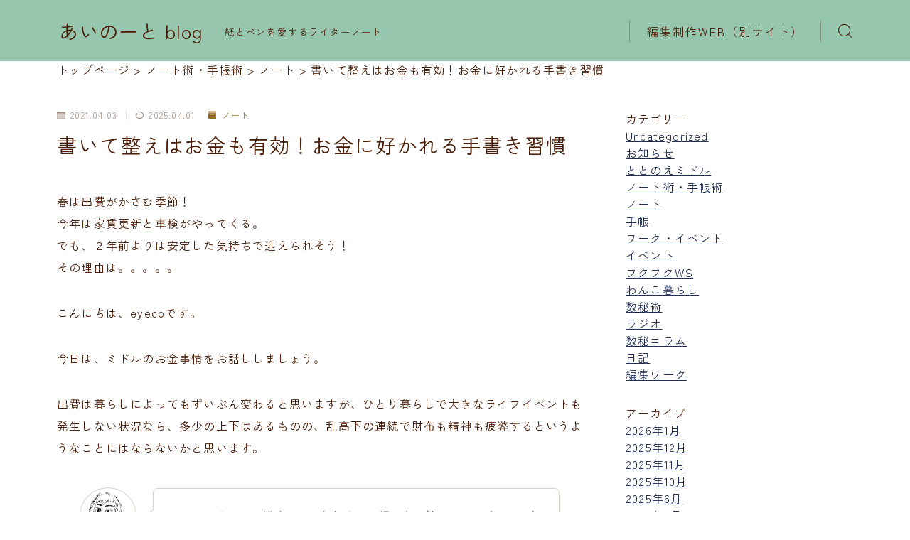

--- FILE ---
content_type: text/html; charset=UTF-8
request_url: https://room510edit.work/entry/money2143
body_size: 36222
content:
<!DOCTYPE html>
<html lang="ja">

<head prefix="og: https://ogp.me/ns# fb: https://ogp.me/ns/fb# article: https://ogp.me/ns/article#">
	<meta charset="utf-8">
	<meta http-equiv="X-UA-Compatible" content="IE=edge">
	<meta name="viewport" content="width=device-width, initial-scale=1,minimum-scale=1.0">
	<!-- ここからOGP -->
<meta property="og:type" content="article">
<meta property="og:title" content="書いて整えはお金も有効！お金に好かれる手書き習慣あいのーと blog"> 
<meta property="og:url" content="https://room510edit.work/entry/money2143"> 
<meta property="og:description" content="「お金がない」より「お金がこわい」かも？──ノートに書くことで、お金の不安や心のブロックと向き合い、現実との付き合い方が見えてくる話。"> 
<meta property="og:image" content="https://room510edit.work/wp-content/uploads/2021/04/pexels-cottonbro-3943716-scaled.jpg">
<!-- ここまでOGP -->
<meta name="description" content="「お金がない」より「お金がこわい」かも？──ノートに書くことで、お金の不安や心のブロックと向き合い、現実との付き合い方が見えてくる話。" >

<meta name="keywords" content="づんの家計簿,お金の不安, ノート, お金のブロック 手放す, ノート術 自己理解, マネージャーナリング, ノート 書くだけで変わる, お金のメンタルブロック, お金と向き合う方法" >
<link rel="canonical" href="https://room510edit.work/entry/money2143">
<meta property="og:site_name" content="あいのーと blog">
<meta name="twitter:card" content="summary">
<meta name="twitter:site" content="@room510edit">



<!-- Global site tag (gtag.js) - Google Analytics -->
<script async src="https://www.googletagmanager.com/gtag/js?id=G-9DP2T2HN06"></script>
<script>
  window.dataLayer = window.dataLayer || [];
  function gtag(){dataLayer.push(arguments);}
  gtag('js', new Date());

  gtag('config', 'G-9DP2T2HN06');
</script>

<title>書いて整えはお金も有効！お金に好かれる手書き習慣あいのーと blog</title>
<style>
#wpadminbar #wp-admin-bar-wccp_free_top_button .ab-icon:before {
	content: "\f160";
	color: #02CA02;
	top: 3px;
}
#wpadminbar #wp-admin-bar-wccp_free_top_button .ab-icon {
	transform: rotate(45deg);
}
</style>
<meta name='robots' content='max-image-preview:large' />
<link rel='dns-prefetch' href='//cdnjs.cloudflare.com' />
<link rel='dns-prefetch' href='//www.googletagmanager.com' />
<link rel='dns-prefetch' href='//pagead2.googlesyndication.com' />
<link rel="alternate" type="application/rss+xml" title="あいのーと blog &raquo; 書いて整えはお金も有効！お金に好かれる手書き習慣 のコメントのフィード" href="https://room510edit.work/entry/money2143/feed" />
<link rel="alternate" title="oEmbed (JSON)" type="application/json+oembed" href="https://room510edit.work/wp-json/oembed/1.0/embed?url=https%3A%2F%2Froom510edit.work%2Fentry%2Fmoney2143" />
<link rel="alternate" title="oEmbed (XML)" type="text/xml+oembed" href="https://room510edit.work/wp-json/oembed/1.0/embed?url=https%3A%2F%2Froom510edit.work%2Fentry%2Fmoney2143&#038;format=xml" />
<style id='wp-img-auto-sizes-contain-inline-css' type='text/css'>
img:is([sizes=auto i],[sizes^="auto," i]){contain-intrinsic-size:3000px 1500px}
/*# sourceURL=wp-img-auto-sizes-contain-inline-css */
</style>
<style id='wp-emoji-styles-inline-css' type='text/css'>

	img.wp-smiley, img.emoji {
		display: inline !important;
		border: none !important;
		box-shadow: none !important;
		height: 1em !important;
		width: 1em !important;
		margin: 0 0.07em !important;
		vertical-align: -0.1em !important;
		background: none !important;
		padding: 0 !important;
	}
/*# sourceURL=wp-emoji-styles-inline-css */
</style>
<style id='wp-block-library-inline-css' type='text/css'>
:root{--wp-block-synced-color:#7a00df;--wp-block-synced-color--rgb:122,0,223;--wp-bound-block-color:var(--wp-block-synced-color);--wp-editor-canvas-background:#ddd;--wp-admin-theme-color:#007cba;--wp-admin-theme-color--rgb:0,124,186;--wp-admin-theme-color-darker-10:#006ba1;--wp-admin-theme-color-darker-10--rgb:0,107,160.5;--wp-admin-theme-color-darker-20:#005a87;--wp-admin-theme-color-darker-20--rgb:0,90,135;--wp-admin-border-width-focus:2px}@media (min-resolution:192dpi){:root{--wp-admin-border-width-focus:1.5px}}.wp-element-button{cursor:pointer}:root .has-very-light-gray-background-color{background-color:#eee}:root .has-very-dark-gray-background-color{background-color:#313131}:root .has-very-light-gray-color{color:#eee}:root .has-very-dark-gray-color{color:#313131}:root .has-vivid-green-cyan-to-vivid-cyan-blue-gradient-background{background:linear-gradient(135deg,#00d084,#0693e3)}:root .has-purple-crush-gradient-background{background:linear-gradient(135deg,#34e2e4,#4721fb 50%,#ab1dfe)}:root .has-hazy-dawn-gradient-background{background:linear-gradient(135deg,#faaca8,#dad0ec)}:root .has-subdued-olive-gradient-background{background:linear-gradient(135deg,#fafae1,#67a671)}:root .has-atomic-cream-gradient-background{background:linear-gradient(135deg,#fdd79a,#004a59)}:root .has-nightshade-gradient-background{background:linear-gradient(135deg,#330968,#31cdcf)}:root .has-midnight-gradient-background{background:linear-gradient(135deg,#020381,#2874fc)}:root{--wp--preset--font-size--normal:16px;--wp--preset--font-size--huge:42px}.has-regular-font-size{font-size:1em}.has-larger-font-size{font-size:2.625em}.has-normal-font-size{font-size:var(--wp--preset--font-size--normal)}.has-huge-font-size{font-size:var(--wp--preset--font-size--huge)}.has-text-align-center{text-align:center}.has-text-align-left{text-align:left}.has-text-align-right{text-align:right}.has-fit-text{white-space:nowrap!important}#end-resizable-editor-section{display:none}.aligncenter{clear:both}.items-justified-left{justify-content:flex-start}.items-justified-center{justify-content:center}.items-justified-right{justify-content:flex-end}.items-justified-space-between{justify-content:space-between}.screen-reader-text{border:0;clip-path:inset(50%);height:1px;margin:-1px;overflow:hidden;padding:0;position:absolute;width:1px;word-wrap:normal!important}.screen-reader-text:focus{background-color:#ddd;clip-path:none;color:#444;display:block;font-size:1em;height:auto;left:5px;line-height:normal;padding:15px 23px 14px;text-decoration:none;top:5px;width:auto;z-index:100000}html :where(.has-border-color){border-style:solid}html :where([style*=border-top-color]){border-top-style:solid}html :where([style*=border-right-color]){border-right-style:solid}html :where([style*=border-bottom-color]){border-bottom-style:solid}html :where([style*=border-left-color]){border-left-style:solid}html :where([style*=border-width]){border-style:solid}html :where([style*=border-top-width]){border-top-style:solid}html :where([style*=border-right-width]){border-right-style:solid}html :where([style*=border-bottom-width]){border-bottom-style:solid}html :where([style*=border-left-width]){border-left-style:solid}html :where(img[class*=wp-image-]){height:auto;max-width:100%}:where(figure){margin:0 0 1em}html :where(.is-position-sticky){--wp-admin--admin-bar--position-offset:var(--wp-admin--admin-bar--height,0px)}@media screen and (max-width:600px){html :where(.is-position-sticky){--wp-admin--admin-bar--position-offset:0px}}

/*# sourceURL=wp-block-library-inline-css */
</style><style id='rinkerg-gutenberg-rinker-style-inline-css' type='text/css'>
.wp-block-create-block-block{background-color:#21759b;color:#fff;padding:2px}

/*# sourceURL=https://room510edit.work/wp-content/plugins/yyi-rinker/block/build/style-index.css */
</style>
<style id='wp-block-heading-inline-css' type='text/css'>
h1:where(.wp-block-heading).has-background,h2:where(.wp-block-heading).has-background,h3:where(.wp-block-heading).has-background,h4:where(.wp-block-heading).has-background,h5:where(.wp-block-heading).has-background,h6:where(.wp-block-heading).has-background{padding:1.25em 2.375em}h1.has-text-align-left[style*=writing-mode]:where([style*=vertical-lr]),h1.has-text-align-right[style*=writing-mode]:where([style*=vertical-rl]),h2.has-text-align-left[style*=writing-mode]:where([style*=vertical-lr]),h2.has-text-align-right[style*=writing-mode]:where([style*=vertical-rl]),h3.has-text-align-left[style*=writing-mode]:where([style*=vertical-lr]),h3.has-text-align-right[style*=writing-mode]:where([style*=vertical-rl]),h4.has-text-align-left[style*=writing-mode]:where([style*=vertical-lr]),h4.has-text-align-right[style*=writing-mode]:where([style*=vertical-rl]),h5.has-text-align-left[style*=writing-mode]:where([style*=vertical-lr]),h5.has-text-align-right[style*=writing-mode]:where([style*=vertical-rl]),h6.has-text-align-left[style*=writing-mode]:where([style*=vertical-lr]),h6.has-text-align-right[style*=writing-mode]:where([style*=vertical-rl]){rotate:180deg}
/*# sourceURL=https://room510edit.work/wp-includes/blocks/heading/style.min.css */
</style>
<style id='wp-block-image-inline-css' type='text/css'>
.wp-block-image>a,.wp-block-image>figure>a{display:inline-block}.wp-block-image img{box-sizing:border-box;height:auto;max-width:100%;vertical-align:bottom}@media not (prefers-reduced-motion){.wp-block-image img.hide{visibility:hidden}.wp-block-image img.show{animation:show-content-image .4s}}.wp-block-image[style*=border-radius] img,.wp-block-image[style*=border-radius]>a{border-radius:inherit}.wp-block-image.has-custom-border img{box-sizing:border-box}.wp-block-image.aligncenter{text-align:center}.wp-block-image.alignfull>a,.wp-block-image.alignwide>a{width:100%}.wp-block-image.alignfull img,.wp-block-image.alignwide img{height:auto;width:100%}.wp-block-image .aligncenter,.wp-block-image .alignleft,.wp-block-image .alignright,.wp-block-image.aligncenter,.wp-block-image.alignleft,.wp-block-image.alignright{display:table}.wp-block-image .aligncenter>figcaption,.wp-block-image .alignleft>figcaption,.wp-block-image .alignright>figcaption,.wp-block-image.aligncenter>figcaption,.wp-block-image.alignleft>figcaption,.wp-block-image.alignright>figcaption{caption-side:bottom;display:table-caption}.wp-block-image .alignleft{float:left;margin:.5em 1em .5em 0}.wp-block-image .alignright{float:right;margin:.5em 0 .5em 1em}.wp-block-image .aligncenter{margin-left:auto;margin-right:auto}.wp-block-image :where(figcaption){margin-bottom:1em;margin-top:.5em}.wp-block-image.is-style-circle-mask img{border-radius:9999px}@supports ((-webkit-mask-image:none) or (mask-image:none)) or (-webkit-mask-image:none){.wp-block-image.is-style-circle-mask img{border-radius:0;-webkit-mask-image:url('data:image/svg+xml;utf8,<svg viewBox="0 0 100 100" xmlns="http://www.w3.org/2000/svg"><circle cx="50" cy="50" r="50"/></svg>');mask-image:url('data:image/svg+xml;utf8,<svg viewBox="0 0 100 100" xmlns="http://www.w3.org/2000/svg"><circle cx="50" cy="50" r="50"/></svg>');mask-mode:alpha;-webkit-mask-position:center;mask-position:center;-webkit-mask-repeat:no-repeat;mask-repeat:no-repeat;-webkit-mask-size:contain;mask-size:contain}}:root :where(.wp-block-image.is-style-rounded img,.wp-block-image .is-style-rounded img){border-radius:9999px}.wp-block-image figure{margin:0}.wp-lightbox-container{display:flex;flex-direction:column;position:relative}.wp-lightbox-container img{cursor:zoom-in}.wp-lightbox-container img:hover+button{opacity:1}.wp-lightbox-container button{align-items:center;backdrop-filter:blur(16px) saturate(180%);background-color:#5a5a5a40;border:none;border-radius:4px;cursor:zoom-in;display:flex;height:20px;justify-content:center;opacity:0;padding:0;position:absolute;right:16px;text-align:center;top:16px;width:20px;z-index:100}@media not (prefers-reduced-motion){.wp-lightbox-container button{transition:opacity .2s ease}}.wp-lightbox-container button:focus-visible{outline:3px auto #5a5a5a40;outline:3px auto -webkit-focus-ring-color;outline-offset:3px}.wp-lightbox-container button:hover{cursor:pointer;opacity:1}.wp-lightbox-container button:focus{opacity:1}.wp-lightbox-container button:focus,.wp-lightbox-container button:hover,.wp-lightbox-container button:not(:hover):not(:active):not(.has-background){background-color:#5a5a5a40;border:none}.wp-lightbox-overlay{box-sizing:border-box;cursor:zoom-out;height:100vh;left:0;overflow:hidden;position:fixed;top:0;visibility:hidden;width:100%;z-index:100000}.wp-lightbox-overlay .close-button{align-items:center;cursor:pointer;display:flex;justify-content:center;min-height:40px;min-width:40px;padding:0;position:absolute;right:calc(env(safe-area-inset-right) + 16px);top:calc(env(safe-area-inset-top) + 16px);z-index:5000000}.wp-lightbox-overlay .close-button:focus,.wp-lightbox-overlay .close-button:hover,.wp-lightbox-overlay .close-button:not(:hover):not(:active):not(.has-background){background:none;border:none}.wp-lightbox-overlay .lightbox-image-container{height:var(--wp--lightbox-container-height);left:50%;overflow:hidden;position:absolute;top:50%;transform:translate(-50%,-50%);transform-origin:top left;width:var(--wp--lightbox-container-width);z-index:9999999999}.wp-lightbox-overlay .wp-block-image{align-items:center;box-sizing:border-box;display:flex;height:100%;justify-content:center;margin:0;position:relative;transform-origin:0 0;width:100%;z-index:3000000}.wp-lightbox-overlay .wp-block-image img{height:var(--wp--lightbox-image-height);min-height:var(--wp--lightbox-image-height);min-width:var(--wp--lightbox-image-width);width:var(--wp--lightbox-image-width)}.wp-lightbox-overlay .wp-block-image figcaption{display:none}.wp-lightbox-overlay button{background:none;border:none}.wp-lightbox-overlay .scrim{background-color:#fff;height:100%;opacity:.9;position:absolute;width:100%;z-index:2000000}.wp-lightbox-overlay.active{visibility:visible}@media not (prefers-reduced-motion){.wp-lightbox-overlay.active{animation:turn-on-visibility .25s both}.wp-lightbox-overlay.active img{animation:turn-on-visibility .35s both}.wp-lightbox-overlay.show-closing-animation:not(.active){animation:turn-off-visibility .35s both}.wp-lightbox-overlay.show-closing-animation:not(.active) img{animation:turn-off-visibility .25s both}.wp-lightbox-overlay.zoom.active{animation:none;opacity:1;visibility:visible}.wp-lightbox-overlay.zoom.active .lightbox-image-container{animation:lightbox-zoom-in .4s}.wp-lightbox-overlay.zoom.active .lightbox-image-container img{animation:none}.wp-lightbox-overlay.zoom.active .scrim{animation:turn-on-visibility .4s forwards}.wp-lightbox-overlay.zoom.show-closing-animation:not(.active){animation:none}.wp-lightbox-overlay.zoom.show-closing-animation:not(.active) .lightbox-image-container{animation:lightbox-zoom-out .4s}.wp-lightbox-overlay.zoom.show-closing-animation:not(.active) .lightbox-image-container img{animation:none}.wp-lightbox-overlay.zoom.show-closing-animation:not(.active) .scrim{animation:turn-off-visibility .4s forwards}}@keyframes show-content-image{0%{visibility:hidden}99%{visibility:hidden}to{visibility:visible}}@keyframes turn-on-visibility{0%{opacity:0}to{opacity:1}}@keyframes turn-off-visibility{0%{opacity:1;visibility:visible}99%{opacity:0;visibility:visible}to{opacity:0;visibility:hidden}}@keyframes lightbox-zoom-in{0%{transform:translate(calc((-100vw + var(--wp--lightbox-scrollbar-width))/2 + var(--wp--lightbox-initial-left-position)),calc(-50vh + var(--wp--lightbox-initial-top-position))) scale(var(--wp--lightbox-scale))}to{transform:translate(-50%,-50%) scale(1)}}@keyframes lightbox-zoom-out{0%{transform:translate(-50%,-50%) scale(1);visibility:visible}99%{visibility:visible}to{transform:translate(calc((-100vw + var(--wp--lightbox-scrollbar-width))/2 + var(--wp--lightbox-initial-left-position)),calc(-50vh + var(--wp--lightbox-initial-top-position))) scale(var(--wp--lightbox-scale));visibility:hidden}}
/*# sourceURL=https://room510edit.work/wp-includes/blocks/image/style.min.css */
</style>
<style id='wp-block-list-inline-css' type='text/css'>
ol,ul{box-sizing:border-box}:root :where(.wp-block-list.has-background){padding:1.25em 2.375em}
/*# sourceURL=https://room510edit.work/wp-includes/blocks/list/style.min.css */
</style>
<style id='wp-block-paragraph-inline-css' type='text/css'>
.is-small-text{font-size:.875em}.is-regular-text{font-size:1em}.is-large-text{font-size:2.25em}.is-larger-text{font-size:3em}.has-drop-cap:not(:focus):first-letter{float:left;font-size:8.4em;font-style:normal;font-weight:100;line-height:.68;margin:.05em .1em 0 0;text-transform:uppercase}body.rtl .has-drop-cap:not(:focus):first-letter{float:none;margin-left:.1em}p.has-drop-cap.has-background{overflow:hidden}:root :where(p.has-background){padding:1.25em 2.375em}:where(p.has-text-color:not(.has-link-color)) a{color:inherit}p.has-text-align-left[style*="writing-mode:vertical-lr"],p.has-text-align-right[style*="writing-mode:vertical-rl"]{rotate:180deg}
/*# sourceURL=https://room510edit.work/wp-includes/blocks/paragraph/style.min.css */
</style>
<style id='global-styles-inline-css' type='text/css'>
:root{--wp--preset--aspect-ratio--square: 1;--wp--preset--aspect-ratio--4-3: 4/3;--wp--preset--aspect-ratio--3-4: 3/4;--wp--preset--aspect-ratio--3-2: 3/2;--wp--preset--aspect-ratio--2-3: 2/3;--wp--preset--aspect-ratio--16-9: 16/9;--wp--preset--aspect-ratio--9-16: 9/16;--wp--preset--color--black: #000000;--wp--preset--color--cyan-bluish-gray: #abb8c3;--wp--preset--color--white: #ffffff;--wp--preset--color--pale-pink: #f78da7;--wp--preset--color--vivid-red: #cf2e2e;--wp--preset--color--luminous-vivid-orange: #ff6900;--wp--preset--color--luminous-vivid-amber: #fcb900;--wp--preset--color--light-green-cyan: #7bdcb5;--wp--preset--color--vivid-green-cyan: #00d084;--wp--preset--color--pale-cyan-blue: #8ed1fc;--wp--preset--color--vivid-cyan-blue: #0693e3;--wp--preset--color--vivid-purple: #9b51e0;--wp--preset--gradient--vivid-cyan-blue-to-vivid-purple: linear-gradient(135deg,rgb(6,147,227) 0%,rgb(155,81,224) 100%);--wp--preset--gradient--light-green-cyan-to-vivid-green-cyan: linear-gradient(135deg,rgb(122,220,180) 0%,rgb(0,208,130) 100%);--wp--preset--gradient--luminous-vivid-amber-to-luminous-vivid-orange: linear-gradient(135deg,rgb(252,185,0) 0%,rgb(255,105,0) 100%);--wp--preset--gradient--luminous-vivid-orange-to-vivid-red: linear-gradient(135deg,rgb(255,105,0) 0%,rgb(207,46,46) 100%);--wp--preset--gradient--very-light-gray-to-cyan-bluish-gray: linear-gradient(135deg,rgb(238,238,238) 0%,rgb(169,184,195) 100%);--wp--preset--gradient--cool-to-warm-spectrum: linear-gradient(135deg,rgb(74,234,220) 0%,rgb(151,120,209) 20%,rgb(207,42,186) 40%,rgb(238,44,130) 60%,rgb(251,105,98) 80%,rgb(254,248,76) 100%);--wp--preset--gradient--blush-light-purple: linear-gradient(135deg,rgb(255,206,236) 0%,rgb(152,150,240) 100%);--wp--preset--gradient--blush-bordeaux: linear-gradient(135deg,rgb(254,205,165) 0%,rgb(254,45,45) 50%,rgb(107,0,62) 100%);--wp--preset--gradient--luminous-dusk: linear-gradient(135deg,rgb(255,203,112) 0%,rgb(199,81,192) 50%,rgb(65,88,208) 100%);--wp--preset--gradient--pale-ocean: linear-gradient(135deg,rgb(255,245,203) 0%,rgb(182,227,212) 50%,rgb(51,167,181) 100%);--wp--preset--gradient--electric-grass: linear-gradient(135deg,rgb(202,248,128) 0%,rgb(113,206,126) 100%);--wp--preset--gradient--midnight: linear-gradient(135deg,rgb(2,3,129) 0%,rgb(40,116,252) 100%);--wp--preset--font-size--small: 13px;--wp--preset--font-size--medium: 20px;--wp--preset--font-size--large: 36px;--wp--preset--font-size--x-large: 42px;--wp--preset--spacing--20: 0.44rem;--wp--preset--spacing--30: 0.67rem;--wp--preset--spacing--40: 1rem;--wp--preset--spacing--50: 1.5rem;--wp--preset--spacing--60: 2.25rem;--wp--preset--spacing--70: 3.38rem;--wp--preset--spacing--80: 5.06rem;--wp--preset--shadow--natural: 6px 6px 9px rgba(0, 0, 0, 0.2);--wp--preset--shadow--deep: 12px 12px 50px rgba(0, 0, 0, 0.4);--wp--preset--shadow--sharp: 6px 6px 0px rgba(0, 0, 0, 0.2);--wp--preset--shadow--outlined: 6px 6px 0px -3px rgb(255, 255, 255), 6px 6px rgb(0, 0, 0);--wp--preset--shadow--crisp: 6px 6px 0px rgb(0, 0, 0);}:where(.is-layout-flex){gap: 0.5em;}:where(.is-layout-grid){gap: 0.5em;}body .is-layout-flex{display: flex;}.is-layout-flex{flex-wrap: wrap;align-items: center;}.is-layout-flex > :is(*, div){margin: 0;}body .is-layout-grid{display: grid;}.is-layout-grid > :is(*, div){margin: 0;}:where(.wp-block-columns.is-layout-flex){gap: 2em;}:where(.wp-block-columns.is-layout-grid){gap: 2em;}:where(.wp-block-post-template.is-layout-flex){gap: 1.25em;}:where(.wp-block-post-template.is-layout-grid){gap: 1.25em;}.has-black-color{color: var(--wp--preset--color--black) !important;}.has-cyan-bluish-gray-color{color: var(--wp--preset--color--cyan-bluish-gray) !important;}.has-white-color{color: var(--wp--preset--color--white) !important;}.has-pale-pink-color{color: var(--wp--preset--color--pale-pink) !important;}.has-vivid-red-color{color: var(--wp--preset--color--vivid-red) !important;}.has-luminous-vivid-orange-color{color: var(--wp--preset--color--luminous-vivid-orange) !important;}.has-luminous-vivid-amber-color{color: var(--wp--preset--color--luminous-vivid-amber) !important;}.has-light-green-cyan-color{color: var(--wp--preset--color--light-green-cyan) !important;}.has-vivid-green-cyan-color{color: var(--wp--preset--color--vivid-green-cyan) !important;}.has-pale-cyan-blue-color{color: var(--wp--preset--color--pale-cyan-blue) !important;}.has-vivid-cyan-blue-color{color: var(--wp--preset--color--vivid-cyan-blue) !important;}.has-vivid-purple-color{color: var(--wp--preset--color--vivid-purple) !important;}.has-black-background-color{background-color: var(--wp--preset--color--black) !important;}.has-cyan-bluish-gray-background-color{background-color: var(--wp--preset--color--cyan-bluish-gray) !important;}.has-white-background-color{background-color: var(--wp--preset--color--white) !important;}.has-pale-pink-background-color{background-color: var(--wp--preset--color--pale-pink) !important;}.has-vivid-red-background-color{background-color: var(--wp--preset--color--vivid-red) !important;}.has-luminous-vivid-orange-background-color{background-color: var(--wp--preset--color--luminous-vivid-orange) !important;}.has-luminous-vivid-amber-background-color{background-color: var(--wp--preset--color--luminous-vivid-amber) !important;}.has-light-green-cyan-background-color{background-color: var(--wp--preset--color--light-green-cyan) !important;}.has-vivid-green-cyan-background-color{background-color: var(--wp--preset--color--vivid-green-cyan) !important;}.has-pale-cyan-blue-background-color{background-color: var(--wp--preset--color--pale-cyan-blue) !important;}.has-vivid-cyan-blue-background-color{background-color: var(--wp--preset--color--vivid-cyan-blue) !important;}.has-vivid-purple-background-color{background-color: var(--wp--preset--color--vivid-purple) !important;}.has-black-border-color{border-color: var(--wp--preset--color--black) !important;}.has-cyan-bluish-gray-border-color{border-color: var(--wp--preset--color--cyan-bluish-gray) !important;}.has-white-border-color{border-color: var(--wp--preset--color--white) !important;}.has-pale-pink-border-color{border-color: var(--wp--preset--color--pale-pink) !important;}.has-vivid-red-border-color{border-color: var(--wp--preset--color--vivid-red) !important;}.has-luminous-vivid-orange-border-color{border-color: var(--wp--preset--color--luminous-vivid-orange) !important;}.has-luminous-vivid-amber-border-color{border-color: var(--wp--preset--color--luminous-vivid-amber) !important;}.has-light-green-cyan-border-color{border-color: var(--wp--preset--color--light-green-cyan) !important;}.has-vivid-green-cyan-border-color{border-color: var(--wp--preset--color--vivid-green-cyan) !important;}.has-pale-cyan-blue-border-color{border-color: var(--wp--preset--color--pale-cyan-blue) !important;}.has-vivid-cyan-blue-border-color{border-color: var(--wp--preset--color--vivid-cyan-blue) !important;}.has-vivid-purple-border-color{border-color: var(--wp--preset--color--vivid-purple) !important;}.has-vivid-cyan-blue-to-vivid-purple-gradient-background{background: var(--wp--preset--gradient--vivid-cyan-blue-to-vivid-purple) !important;}.has-light-green-cyan-to-vivid-green-cyan-gradient-background{background: var(--wp--preset--gradient--light-green-cyan-to-vivid-green-cyan) !important;}.has-luminous-vivid-amber-to-luminous-vivid-orange-gradient-background{background: var(--wp--preset--gradient--luminous-vivid-amber-to-luminous-vivid-orange) !important;}.has-luminous-vivid-orange-to-vivid-red-gradient-background{background: var(--wp--preset--gradient--luminous-vivid-orange-to-vivid-red) !important;}.has-very-light-gray-to-cyan-bluish-gray-gradient-background{background: var(--wp--preset--gradient--very-light-gray-to-cyan-bluish-gray) !important;}.has-cool-to-warm-spectrum-gradient-background{background: var(--wp--preset--gradient--cool-to-warm-spectrum) !important;}.has-blush-light-purple-gradient-background{background: var(--wp--preset--gradient--blush-light-purple) !important;}.has-blush-bordeaux-gradient-background{background: var(--wp--preset--gradient--blush-bordeaux) !important;}.has-luminous-dusk-gradient-background{background: var(--wp--preset--gradient--luminous-dusk) !important;}.has-pale-ocean-gradient-background{background: var(--wp--preset--gradient--pale-ocean) !important;}.has-electric-grass-gradient-background{background: var(--wp--preset--gradient--electric-grass) !important;}.has-midnight-gradient-background{background: var(--wp--preset--gradient--midnight) !important;}.has-small-font-size{font-size: var(--wp--preset--font-size--small) !important;}.has-medium-font-size{font-size: var(--wp--preset--font-size--medium) !important;}.has-large-font-size{font-size: var(--wp--preset--font-size--large) !important;}.has-x-large-font-size{font-size: var(--wp--preset--font-size--x-large) !important;}
/*# sourceURL=global-styles-inline-css */
</style>

<style id='classic-theme-styles-inline-css' type='text/css'>
/*! This file is auto-generated */
.wp-block-button__link{color:#fff;background-color:#32373c;border-radius:9999px;box-shadow:none;text-decoration:none;padding:calc(.667em + 2px) calc(1.333em + 2px);font-size:1.125em}.wp-block-file__button{background:#32373c;color:#fff;text-decoration:none}
/*# sourceURL=/wp-includes/css/classic-themes.min.css */
</style>
<link rel='stylesheet' id='prism-numbers-css' href='https://cdnjs.cloudflare.com/ajax/libs/prism/1.29.0/plugins/line-numbers/prism-line-numbers.min.css?ver=1.29.0' type='text/css' media='all' />
<link rel='stylesheet' id='prism-okaidia-css' href='https://cdnjs.cloudflare.com/ajax/libs/prism/1.29.0/themes/prism-okaidia.min.css?ver=1.29.0' type='text/css' media='all' />
<link rel='stylesheet' id='jin-to-jinr-css' href='https://room510edit.work/wp-content/plugins/jin-to-jinr/style.css?ver=1.0.2' type='text/css' media='all' />
<link rel='stylesheet' id='yyi_rinker_stylesheet-css' href='https://room510edit.work/wp-content/plugins/yyi-rinker/css/style.css?v=1.11.1&#038;ver=6.9' type='text/css' media='all' />
<link rel='stylesheet' id='theme-style-css' href='https://room510edit.work/wp-content/themes/jinr/style.css?ver=6.9' type='text/css' media='all' />
<link rel="https://api.w.org/" href="https://room510edit.work/wp-json/" /><link rel="alternate" title="JSON" type="application/json" href="https://room510edit.work/wp-json/wp/v2/posts/788" /><link rel='shortlink' href='https://room510edit.work/?p=788' />
<meta name="generator" content="Site Kit by Google 1.144.0" />	<style>
		.marker {
			background: -webkit-linear-gradient(transparent 60%, #ffcedb 0%);
			background: linear-gradient(transparent 60%, #ffcedb 0%);
		}

		.marker2 {
			background: -webkit-linear-gradient(transparent 60%, #a9eaf2 0%);
			background: linear-gradient(transparent 60%, #a9eaf2 0%);
		}

		.simple-box1 {
			border-color: #ef9b9b !important;
		}

		.simple-box2 {
			border-color: #f2bf7d !important;
		}

		.simple-box3 {
			border-color: #b5e28a !important;
		}

		.simple-box4 {
			border-color: #7badd8 !important;
		}

		.simple-box4:before {
			background-color: #7badd8;
		}

		.simple-box5 {
			border-color: #e896c7 !important;
		}

		.simple-box5:before {
			background-color: #e896c7;
		}

		.simple-box6 {
			background-color: #fffdef !important;
		}

		.simple-box7 {
			border-color: #def1f9 !important;
		}

		.simple-box7:before {
			background-color: #def1f9 !important;
		}

		.simple-box8 {
			border-color: #96ddc1 !important;
		}

		.simple-box8:before {
			background-color: #96ddc1 !important;
		}

		.simple-box9:before {
			background-color: #e1c0e8 !important;
		}

		.simple-box9:after {
			border-right-color: #e1c0e8 !important;
		}

		.kaisetsu-box1:before,
		.kaisetsu-box1-title {
			background-color: #ffb49e !important;
		}

		.kaisetsu-box2 {
			border-color: #89c2f4 !important;
		}

		.kaisetsu-box2-title {
			background-color: #89c2f4 !important;
		}

		.kaisetsu-box4 {
			border-color: #ea91a9 !important;
		}

		.kaisetsu-box4-title {
			background-color: #ea91a9 !important;
		}

		.kaisetsu-box5:before {
			background-color: #57b3ba !important;
		}

		.kaisetsu-box5-title {
			background-color: #57b3ba !important;
		}

		.concept-box1 {
			border-color: #85db8f !important;
		}

		.concept-box1:after {
			background-color: #85db8f !important;
		}

		.concept-box1:before {
			content: "ポイント" !important;
			color: #85db8f !important;
		}

		.concept-box2 {
			border-color: #f7cf6a !important;
		}

		.concept-box2:after {
			background-color: #f7cf6a !important;
		}

		.concept-box2:before {
			content: "注意点" !important;
			color: #f7cf6a !important;
		}

		.concept-box3 {
			border-color: #86cee8 !important;
		}

		.concept-box3:after {
			background-color: #86cee8 !important;
		}

		.concept-box3:before {
			content: "良い例" !important;
			color: #86cee8 !important;
		}

		.concept-box4 {
			border-color: #ed8989 !important;
		}

		.concept-box4:after {
			background-color: #ed8989 !important;
		}

		.concept-box4:before {
			content: "悪い例" !important;
			color: #ed8989 !important;
		}

		.concept-box5 {
			border-color: #9e9e9e !important;
		}

		.concept-box5:after {
			background-color: #9e9e9e !important;
		}

		.concept-box5:before {
			content: "参考" !important;
			color: #9e9e9e !important;
		}

		.concept-box6 {
			border-color: #8eaced !important;
		}

		.concept-box6:after {
			background-color: #8eaced !important;
		}

		.concept-box6:before {
			content: "メモ" !important;
			color: #8eaced !important;
		}

		.innerlink-box1,
		.blog-card {
			border-color: #73bc9b !important;
		}

		.innerlink-box1-title {
			background-color: #73bc9b !important;
			border-color: #73bc9b !important;
		}

		.innerlink-box1:before,
		.blog-card-hl-box {
			background-color: #73bc9b !important;
		}

		.color-button01 a,
		.color-button01 a:hover,
		.color-button01:before {
			background-color: #008db7 !important;
		}

		.top-image-btn-color a,
		.top-image-btn-color a:hover,
		.top-image-btn-color:before {
			background-color: #ffcd44 !important;
		}

		.color-button02 a,
		.color-button02 a:hover,
		.color-button02:before {
			background-color: #d9333f !important;
		}

		.color-button01-big a,
		.color-button01-big a:hover,
		.color-button01-big:before {
			background-color: #3296d1 !important;
		}

		.color-button01-big a,
		.color-button01-big:before {
			border-radius: 5px !important;
		}

		.color-button01-big a {
			padding-top: 20px !important;
			padding-bottom: 20px !important;
		}

		.color-button02-big a,
		.color-button02-big a:hover,
		.color-button02-big:before {
			background-color: #83d159 !important;
		}

		.color-button02-big a,
		.color-button02-big:before {
			border-radius: 5px !important;
		}

		.color-button02-big a {
			padding-top: 20px !important;
			padding-bottom: 20px !important;
		}

		.top-image-btn-color:before,
		.color-button01:before,
		.color-button02:before,
		.color-button01-big:before,
		.color-button02-big:before {
			bottom: -1px;
			left: -1px;
			width: 100%;
			height: 100%;
			border-radius: 6px;
			box-shadow: 0px 1px 5px 0px rgba(0, 0, 0, 0.25);
			-webkit-transition: all .4s;
			transition: all .4s;
		}

		.top-image-btn-color a:hover,
		.color-button01 a:hover,
		.color-button02 a:hover,
		.color-button01-big a:hover,
		.color-button02-big a:hover {
			-webkit-transform: translateY(2px);
			transform: translateY(2px);
			-webkit-filter: brightness(0.95);
			filter: brightness(0.95);
		}

		.top-image-btn-color:hover:before,
		.color-button01:hover:before,
		.color-button02:hover:before,
		.color-button01-big:hover:before,
		.color-button02-big:hover:before {
			-webkit-transform: translateY(2px);
			transform: translateY(2px);
			box-shadow: none !important;
		}

		.jin-lp-h2 h2,
		.jin-lp-h2 h2 {
			background-color: transparent !important;
			border-color: transparent !important;
			color: #3b4675 !important;
		}

		.jincolumn-h3style2 {
			border-color: #3b4675 !important;
		}

		.jinlph2-style1 h2:first-letter {
			color: #3b4675 !important;
		}

		.jinlph2-style2 h2,
		.jinlph2-style3 h2 {
			border-color: #3b4675 !important;
		}

		.jin-photo-title .jin-fusen1-down,
		.jin-photo-title .jin-fusen1-even,
		.jin-photo-title .jin-fusen1-up {
			border-left-color: #3b4675;
		}

		.jin-photo-title .jin-fusen2,
		.jin-photo-title .jin-fusen3 {
			background-color: #3b4675;
		}

		.jin-photo-title .jin-fusen2:before,
		.jin-photo-title .jin-fusen3:before {
			border-top-color: #3b4675;
		}

		/* 黒板消しをJINフォルダから呼び出す */
		.kaisetsu-box3:before {
			background: url(https://room510edit.work/wp-content/themes/jin/img/bankeshi.png);
		}

		/* 記事エリアのデザインが透明だった時、背景色をボックスデザインの色にする */
		.d--main-style-transparent .concept-box1:before,
		.d--main-style-transparent .concept-box2:before,
		.d--main-style-transparent .concept-box3:before,
		.d--main-style-transparent .concept-box4:before,
		.d--main-style-transparent .concept-box5:before,
		.d--main-style-transparent .concept-box6:before {
			background-color: #ffffff;
		}

		.d--main-style-transparent .concept-box1:after,
		.d--main-style-transparent .concept-box2:after,
		.d--main-style-transparent .concept-box3:after,
		.d--main-style-transparent .concept-box4:after,
		.d--main-style-transparent .concept-box5:after,
		.d--main-style-transparent .concept-box6:after {
			border-color: #ffffff;
		}

		.d--main-style-transparent .simple-box9:after {
			border-color: #ffffff;
		}
	</style>
<script id="wpcp_disable_selection" type="text/javascript">
var image_save_msg='You are not allowed to save images!';
	var no_menu_msg='Context Menu disabled!';
	var smessage = "Content is protected !!";

function disableEnterKey(e)
{
	var elemtype = e.target.tagName;
	
	elemtype = elemtype.toUpperCase();
	
	if (elemtype == "TEXT" || elemtype == "TEXTAREA" || elemtype == "INPUT" || elemtype == "PASSWORD" || elemtype == "SELECT" || elemtype == "OPTION" || elemtype == "EMBED")
	{
		elemtype = 'TEXT';
	}
	
	if (e.ctrlKey){
     var key;
     if(window.event)
          key = window.event.keyCode;     //IE
     else
          key = e.which;     //firefox (97)
    //if (key != 17) alert(key);
     if (elemtype!= 'TEXT' && (key == 97 || key == 65 || key == 67 || key == 99 || key == 88 || key == 120 || key == 26 || key == 85  || key == 86 || key == 83 || key == 43 || key == 73))
     {
		if(wccp_free_iscontenteditable(e)) return true;
		show_wpcp_message('You are not allowed to copy content or view source');
		return false;
     }else
     	return true;
     }
}


/*For contenteditable tags*/
function wccp_free_iscontenteditable(e)
{
	var e = e || window.event; // also there is no e.target property in IE. instead IE uses window.event.srcElement
  	
	var target = e.target || e.srcElement;

	var elemtype = e.target.nodeName;
	
	elemtype = elemtype.toUpperCase();
	
	var iscontenteditable = "false";
		
	if(typeof target.getAttribute!="undefined" ) iscontenteditable = target.getAttribute("contenteditable"); // Return true or false as string
	
	var iscontenteditable2 = false;
	
	if(typeof target.isContentEditable!="undefined" ) iscontenteditable2 = target.isContentEditable; // Return true or false as boolean

	if(target.parentElement.isContentEditable) iscontenteditable2 = true;
	
	if (iscontenteditable == "true" || iscontenteditable2 == true)
	{
		if(typeof target.style!="undefined" ) target.style.cursor = "text";
		
		return true;
	}
}

////////////////////////////////////
function disable_copy(e)
{	
	var e = e || window.event; // also there is no e.target property in IE. instead IE uses window.event.srcElement
	
	var elemtype = e.target.tagName;
	
	elemtype = elemtype.toUpperCase();
	
	if (elemtype == "TEXT" || elemtype == "TEXTAREA" || elemtype == "INPUT" || elemtype == "PASSWORD" || elemtype == "SELECT" || elemtype == "OPTION" || elemtype == "EMBED")
	{
		elemtype = 'TEXT';
	}
	
	if(wccp_free_iscontenteditable(e)) return true;
	
	var isSafari = /Safari/.test(navigator.userAgent) && /Apple Computer/.test(navigator.vendor);
	
	var checker_IMG = '';
	if (elemtype == "IMG" && checker_IMG == 'checked' && e.detail >= 2) {show_wpcp_message(alertMsg_IMG);return false;}
	if (elemtype != "TEXT")
	{
		if (smessage !== "" && e.detail == 2)
			show_wpcp_message(smessage);
		
		if (isSafari)
			return true;
		else
			return false;
	}	
}

//////////////////////////////////////////
function disable_copy_ie()
{
	var e = e || window.event;
	var elemtype = window.event.srcElement.nodeName;
	elemtype = elemtype.toUpperCase();
	if(wccp_free_iscontenteditable(e)) return true;
	if (elemtype == "IMG") {show_wpcp_message(alertMsg_IMG);return false;}
	if (elemtype != "TEXT" && elemtype != "TEXTAREA" && elemtype != "INPUT" && elemtype != "PASSWORD" && elemtype != "SELECT" && elemtype != "OPTION" && elemtype != "EMBED")
	{
		return false;
	}
}	
function reEnable()
{
	return true;
}
document.onkeydown = disableEnterKey;
document.onselectstart = disable_copy_ie;
if(navigator.userAgent.indexOf('MSIE')==-1)
{
	document.onmousedown = disable_copy;
	document.onclick = reEnable;
}
function disableSelection(target)
{
    //For IE This code will work
    if (typeof target.onselectstart!="undefined")
    target.onselectstart = disable_copy_ie;
    
    //For Firefox This code will work
    else if (typeof target.style.MozUserSelect!="undefined")
    {target.style.MozUserSelect="none";}
    
    //All other  (ie: Opera) This code will work
    else
    target.onmousedown=function(){return false}
    target.style.cursor = "default";
}
//Calling the JS function directly just after body load
window.onload = function(){disableSelection(document.body);};

//////////////////special for safari Start////////////////
var onlongtouch;
var timer;
var touchduration = 1000; //length of time we want the user to touch before we do something

var elemtype = "";
function touchstart(e) {
	var e = e || window.event;
  // also there is no e.target property in IE.
  // instead IE uses window.event.srcElement
  	var target = e.target || e.srcElement;
	
	elemtype = window.event.srcElement.nodeName;
	
	elemtype = elemtype.toUpperCase();
	
	if(!wccp_pro_is_passive()) e.preventDefault();
	if (!timer) {
		timer = setTimeout(onlongtouch, touchduration);
	}
}

function touchend() {
    //stops short touches from firing the event
    if (timer) {
        clearTimeout(timer);
        timer = null;
    }
	onlongtouch();
}

onlongtouch = function(e) { //this will clear the current selection if anything selected
	
	if (elemtype != "TEXT" && elemtype != "TEXTAREA" && elemtype != "INPUT" && elemtype != "PASSWORD" && elemtype != "SELECT" && elemtype != "EMBED" && elemtype != "OPTION")	
	{
		if (window.getSelection) {
			if (window.getSelection().empty) {  // Chrome
			window.getSelection().empty();
			} else if (window.getSelection().removeAllRanges) {  // Firefox
			window.getSelection().removeAllRanges();
			}
		} else if (document.selection) {  // IE?
			document.selection.empty();
		}
		return false;
	}
};

document.addEventListener("DOMContentLoaded", function(event) { 
    window.addEventListener("touchstart", touchstart, false);
    window.addEventListener("touchend", touchend, false);
});

function wccp_pro_is_passive() {

  var cold = false,
  hike = function() {};

  try {
	  const object1 = {};
  var aid = Object.defineProperty(object1, 'passive', {
  get() {cold = true}
  });
  window.addEventListener('test', hike, aid);
  window.removeEventListener('test', hike, aid);
  } catch (e) {}

  return cold;
}
/*special for safari End*/
</script>
<script id="wpcp_disable_Right_Click" type="text/javascript">
document.ondragstart = function() { return false;}
	function nocontext(e) {
	   return false;
	}
	document.oncontextmenu = nocontext;
</script>
<style>
.unselectable
{
-moz-user-select:none;
-webkit-user-select:none;
cursor: default;
}
html
{
-webkit-touch-callout: none;
-webkit-user-select: none;
-khtml-user-select: none;
-moz-user-select: none;
-ms-user-select: none;
user-select: none;
-webkit-tap-highlight-color: rgba(0,0,0,0);
}
</style>
<script id="wpcp_css_disable_selection" type="text/javascript">
var e = document.getElementsByTagName('body')[0];
if(e)
{
	e.setAttribute('unselectable',"on");
}
</script>
<style>
.yyi-rinker-images {
    display: flex;
    justify-content: center;
    align-items: center;
    position: relative;

}
div.yyi-rinker-image img.yyi-rinker-main-img.hidden {
    display: none;
}

.yyi-rinker-images-arrow {
    cursor: pointer;
    position: absolute;
    top: 50%;
    display: block;
    margin-top: -11px;
    opacity: 0.6;
    width: 22px;
}

.yyi-rinker-images-arrow-left{
    left: -10px;
}
.yyi-rinker-images-arrow-right{
    right: -10px;
}

.yyi-rinker-images-arrow-left.hidden {
    display: none;
}

.yyi-rinker-images-arrow-right.hidden {
    display: none;
}
div.yyi-rinker-contents.yyi-rinker-design-tate  div.yyi-rinker-box{
    flex-direction: column;
}

div.yyi-rinker-contents.yyi-rinker-design-slim div.yyi-rinker-box .yyi-rinker-links {
    flex-direction: column;
}

div.yyi-rinker-contents.yyi-rinker-design-slim div.yyi-rinker-info {
    width: 100%;
}

div.yyi-rinker-contents.yyi-rinker-design-slim .yyi-rinker-title {
    text-align: center;
}

div.yyi-rinker-contents.yyi-rinker-design-slim .yyi-rinker-links {
    text-align: center;
}
div.yyi-rinker-contents.yyi-rinker-design-slim .yyi-rinker-image {
    margin: auto;
}

div.yyi-rinker-contents.yyi-rinker-design-slim div.yyi-rinker-info ul.yyi-rinker-links li {
	align-self: stretch;
}
div.yyi-rinker-contents.yyi-rinker-design-slim div.yyi-rinker-box div.yyi-rinker-info {
	padding: 0;
}
div.yyi-rinker-contents.yyi-rinker-design-slim div.yyi-rinker-box {
	flex-direction: column;
	padding: 14px 5px 0;
}

.yyi-rinker-design-slim div.yyi-rinker-box div.yyi-rinker-info {
	text-align: center;
}

.yyi-rinker-design-slim div.price-box span.price {
	display: block;
}

div.yyi-rinker-contents.yyi-rinker-design-slim div.yyi-rinker-info div.yyi-rinker-title a{
	font-size:16px;
}

div.yyi-rinker-contents.yyi-rinker-design-slim ul.yyi-rinker-links li.amazonkindlelink:before,  div.yyi-rinker-contents.yyi-rinker-design-slim ul.yyi-rinker-links li.amazonlink:before,  div.yyi-rinker-contents.yyi-rinker-design-slim ul.yyi-rinker-links li.rakutenlink:before, div.yyi-rinker-contents.yyi-rinker-design-slim ul.yyi-rinker-links li.yahoolink:before, div.yyi-rinker-contents.yyi-rinker-design-slim ul.yyi-rinker-links li.mercarilink:before {
	font-size:12px;
}

div.yyi-rinker-contents.yyi-rinker-design-slim ul.yyi-rinker-links li a {
	font-size: 13px;
}
.entry-content ul.yyi-rinker-links li {
	padding: 0;
}

div.yyi-rinker-contents .yyi-rinker-attention.attention_desing_right_ribbon {
    width: 89px;
    height: 91px;
    position: absolute;
    top: -1px;
    right: -1px;
    left: auto;
    overflow: hidden;
}

div.yyi-rinker-contents .yyi-rinker-attention.attention_desing_right_ribbon span {
    display: inline-block;
    width: 146px;
    position: absolute;
    padding: 4px 0;
    left: -13px;
    top: 12px;
    text-align: center;
    font-size: 12px;
    line-height: 24px;
    -webkit-transform: rotate(45deg);
    transform: rotate(45deg);
    box-shadow: 0 1px 3px rgba(0, 0, 0, 0.2);
}

div.yyi-rinker-contents .yyi-rinker-attention.attention_desing_right_ribbon {
    background: none;
}
.yyi-rinker-attention.attention_desing_right_ribbon .yyi-rinker-attention-after,
.yyi-rinker-attention.attention_desing_right_ribbon .yyi-rinker-attention-before{
display:none;
}
div.yyi-rinker-use-right_ribbon div.yyi-rinker-title {
    margin-right: 2rem;
}

				</style><style type="text/css">.a--search-label,.a--menu-label {margin-top:-2px;}body:not(.wp-admin){background-color: #ffffff;}body:not(.wp-admin) #wrapper{background-image: url();}body:not(.wp-admin),.widgettitle,.c--post-list-title,.d--slider-title-default,.d--blogcard-mysite .a--blogcard-title,.d--blogcard-external .a--blogcard-title,.d--blogcard-external .a--blogcard-more,.d--blogcard-external::before,.d--blogcard-external.d--blogcard-style1 .a--blogcard-label,#hamburgerMenuList .menu-item a,.editor-styles-wrapper,#headerSearch .search-text,.d--profile-author.d--brand-color .d--contact,.js--hamburger-active.c--menu-trigger .a--menu-label,#postTagBox a,.wpcf7 input,.wpcf7 textarea,.wpcf7 select,.o--jinr-postcard,.o--postlist-inner .a--post-title,.widgets-php h2.jinr-heading,.d--material-design .b--jinr-postlist .a--post-title,.wp-block-search__input,.a--button-microcopy,.b--jinr-paid-text,.b--paidpost-remaining{color:#4b1e07;}#hamburgerMenuList .menu-item a:after,.a--simple-box-quotetitle,.a--nextpage-label{color:rgba(75,30,7,0.6);}#globalMenuList .sub-menu .menu-item a,.a--ham-follow-label{color:rgba(75,30,7,0.75);}.a--time-separator,.js--hamburger-active.c--menu-trigger .a--menu-bar,.a--nextpage-label::before,.a--nextpage-label::after{background-color:#4b1e07;}.a--microcopy-parts1,    .a--microcopy-parts2,.d--button-microcopy3 .a--microcopy-parts1::before,.d--button-microcopy3 .a--microcopy-parts2::before{background-color:rgba(75,30,7,0.6);}.post-page-numbers,.o--pagenation-list .c--pagenation-item a{border-color:rgba(150,103,34,1);color:rgba(150,103,34,1);}.o--pagenation-list .c--pagenation-item .dots{color:rgba(75,30,7,0.45);}.post-page-numbers.current,.c--nextpage a:hover,.o--pagenation-list .c--pagenation-item span:not(.dots),.o--pagenation-list .c--pagenation-item a:hover{background-color:rgba(150,103,34,1);}#hamburgerMenuList .menu-item ul a:before{background-color:rgba(75,30,7,0.3);}#hamburgerMenuList .menu-item{border-color:rgba(75,30,7,0.15);}.d--sns-share-design2.d--sns-share-color-white .c--sns-share-item{border-color:rgba(75,30,7,0.09);}ul.is-style-jinr-checkmark-square.jinr-list li::after{border-color:rgba(75,30,7,0.12);}.o--snsshare-button-select{background-color:rgba(75,30,7,0.03);}#postTagBox a,.wp-block-tag-cloud a{background-color:rgba(75,30,7,0.06);}.d--simple-box12{background-color:rgba(75,30,7,0.06);}.d--simple-box12::before,.d--simple-box12::after{color:rgba(75,30,7,0.06);}.d--blogcard-external.d--blogcard-style1 .o--blogcard-link,.wp-block-table table,.wp-block-table td,.wp-block-table thead{border-color:#4b1e07;}.o--widget-area a:not([class]),.jinr-article a:not([class]),#commonFooter a:not([class]),.editor-styles-wrapper a:not([class]),.comment-edit-link,.comment-reply-link{color: #212e55;}.comment-edit-link,.comment-reply-link{border-color: #212e55;}#wrapper a:not([class]):hover{color: #8093ce;}#footerMenuList a:hover{color: #8093ce!important;}#globalMenuList .menu-item a:hover{color: #4b1e07;}.d--glonavi-hover-none #globalMenuList .menu-item a:hover{color: #8093ce;}.a--timeline-link-text span::before,.a--timeline-link-text span::after{background-color: #212e55;}.a--timeline-link-text:hover span::before,.a--timeline-link-text:hover span::after{background-color: #8093ce;}.d--blogcard-mysite .a--blogcard-more,.d--blogcard-mysite::before,.a--postcard-category,#mainContent .a--post-cat a,.a--timeline-step,.a--timeline-step-original,#mainContent .d--profile-author.d--theme-color a.a--sns-item-link,.d--profile-style1.d--theme-color a.a--sns-item-link .jin-icons,.d--profile-style2.d--theme-color a.a--sns-item-link .jin-icons,.c--jinr-post-cat a,.d--blogcard-mysite.d--blogcard-style1 .a--blogcard-label,.wp-block-search__button,.a--slider-button a,.cat-item a::after,.widget_nav_menu a::after,.wp-block-page-list a::after,.wp-block-archives a::after,.d--slider-design2 .swiper-button-prev::after,.d--slider-design2 .swiper-button-next::after,.a--paidpost-price,.d--h2-style10 h2.jinr-heading{color: #966722;}.d--blogcard-mysite.d--blogcard-style1 .o--blogcard-link,.d--h3-style1 h3.jinr-heading,.d--h2-style3 h2.jinr-heading,.d--h2-style9 h2.jinr-heading::after,.d--h2-style9 h2.jinr-heading,.d--h3-style3 h3.jinr-heading,.d--h3-style4 h3.jinr-heading,.d--h4-style2 h4.jinr-heading,.d--profile-style1,.d--h3-style7 h3.jinr-heading::before,.d--h4-style6 h4.jinr-heading::before,.jinr-widget-area h2.jinr-heading,.widgets-php h2.jinr-heading,ul.is-style-jinr-checkmark li::before,ul.is-style-jinr-checkmark-square li::before{border-color: #966722;}.d--profile-style1 .a--profile-job{border-bottom-color: #966722!important;}.d--h2-style2 h2.jinr-heading::before,.d--h2-style8 h2.jinr-heading::before{border-top-color: #966722!important;}.a--timeline-step-original::before,.a--timeline-step-original::after,.a--timeline-step::before,.a--timeline-step::after,.a--slider-button-deco,.d--h2-style1 h2.jinr-heading,.d--h2-style2 h2.jinr-heading,.d--h4-style1 h4.jinr-heading::before,.d--h2-style4 h2.jinr-heading::after,.d--h2-style5 h2.jinr-heading::before,.d--h2-style6 h2.jinr-heading::before,.d--h2-style7 h2.jinr-heading::before,.d--h2-style7 h2.jinr-heading::after,.d--h2-style9 h2.jinr-heading::before,.d--h3-style2 h3.jinr-heading::before,.d--h3-style3 h3.jinr-heading::before,.d--h3-style5 h3.jinr-heading::before,.d--h3-style5 h3.jinr-heading::after,.d--h4-style3 h4.jinr-heading::before,.o--slider-pagenation .swiper-pagination-bullet,.o--slider-pagenation .a--slider-pagenation,#snsShareBottom.d--sns-share-color-solid,ul.jinr-list li::after,ol.jinr-list li::before,.d--profile-style2 .o--profile-contents,.d--profile-style1 .a--profile-introduction::before,.d--h3-style6 h3.jinr-heading::before,.d--h3-style7 h3.jinr-heading::after,.d--h4-style5 h4.jinr-heading::before,.d--h4-style6 h4.jinr-heading::after,.d--archive-subtitle::after,.a--scroll-btn:before, .a--scroll-btn:after,.d--designtitle-animation-dynamic .b--jinr-h2rich.js--scr-animation::before{background-color: #966722;}.d--slider-design2 .swiper-button-prev,.d--slider-design2 .swiper-button-next{background-color: rgba(150,103,34,0.09);}.d--slider-design2 .swiper-button-prev:hover::before,.d--slider-design2 .swiper-button-next:hover::before{background-color: #966722;}.d--material-design .d--slider-design2 .swiper-button-prev,.d--material-design .d--slider-design2 .swiper-button-next{box-shadow: 0 3px 6px -1px rgba(150,103,34,0.3);}.d--profile-style2 .a--profile-introduction{background-color: rgba(150,103,34,0.09);}.d--h3-style8 h3.jinr-heading,.d--h4-style4 h4.jinr-heading,.d--h2-style10 h2.jinr-heading{background-color: rgba(150,103,34,0.09);}.wp-block-search__button{background-color: rgba(150,103,34,0.15);}.o--notfound-section{background-color: rgba(150,103,34,0.06);}.jinr-profile-label::before,.jinr-profile-label span{background-color: rgba(150,103,34,1);}.wp-block-search__button:hover{background-color: rgba(150,103,34,1);}.d--flat-design .wp-block-search__input,.d--flat-design .wp-block-search__button-inside .wp-block-search__inside-wrapper,.d--flat-design .wp-block-categories-dropdown select,.d--flat-design .wp-block-archives-dropdown select{border-color: rgba(150,103,34,0.45);}#hamburgerMenu .o--ham-follow-sns .a--sns-item-link .jin-icons::before{color: rgba(150,103,34,1);}.wp-block-categories-dropdown::before,.wp-block-archives-dropdown::before{color: rgba(150,103,34,1);}.wp-block-search__button svg{fill:#966722;}ol.jinr-list li li::after,ul.jinr-list li li::after{color: #966722!important;}.d--button a{background-color: #966722;}.d--archive-subtitle{color: rgba(75,30,7,0.45);}.a--post-date,.a--post-category{color: rgba(75,30,7,0.75);}@media (min-width: 552px) {.d--postlist-newstext .a--post-date{color: rgba(75,30,7,0.84);}.d--postlist-newstext .o--postlist-item{border-color: rgba(75,30,7,0.12);}.d--postlist-hover-hovercolor .c--post-link:hover .a--post-title{color: #8093ce!important;}}@media (max-width: 551px) {.d--postlist-newstext-sp .a--post-date{color: rgba(75,30,7,0.9);}.d--postlist-newstext-sp .o--postlist-item{border-color: rgba(75,30,7,0.12);}}.d--marker1{background:linear-gradient(transparent 10%, #c3708e 10%);}.d--marker2{background:linear-gradient(transparent 10%, #ded0cb 10%);}.d--user-color1{color: #c3708e;}.d--user-color2{color: #b88e7f;}.d--information-type-textonlywithlink a:hover{color : #ffffff!important;}.c--tab-title{background-color:rgba(150,103,34,0.3);}.c--tab-title.active{background-color:rgba(150,103,34,1);color:rgba(255,255,255,1);}.d--tab-design1 .c--tab-contents{border-color:rgba(150,103,34,1);}.d--tab-design1 .c--tab-title{box-shadow: inset 1px -1px 5px -2px rgba(150,103,34,0.3);}.d--material-design .d--header-style-default.d--header-tracking-on:not(.d--transparent):not(.d--commonheader-cover){box-shadow: 0 3px 12px 1px hsla(0,0%,64%,0.3368 );}.a--slider-title a{color:#4b1e07!important;}.d--slider-design2 .c--post-meta{color:rgba(75,30,7,0.75)!important;}@media (max-width: 551px) {.a--slider-item-count{-webkit-text-stroke:1px rgba(75,30,7,1);}}@media (min-width: 552px) {.a--slider-item-count{-webkit-text-stroke:1px rgba(75,30,7,0.3);}}#mainContent{background-color:transparent;}.a--heading-iconbox-title{background-color:#ffffff!important;}@media (min-width: 552px) {#commonHeader + .o--jinr-mainvisual.o--jinr-slider,#commonHeader + .a--header-style-parts + .o--jinr-mainvisual.o--jinr-slider,#commonHeader + .o--informationbar + .o--jinr-mainvisual.o--jinr-slider,#commonHeader + .a--header-style-parts + .o--informationbar + .o--jinr-mainvisual.o--jinr-slider{margin-top:30px;}}#commonHeader{background-color: #97c6ae;}@media (max-width: 551px) {.d--header-style-triangle + .a--header-style-parts,.d--header-style-slope + .a--header-style-parts{clip-path: polygon(100% 0, 100% 33%, 0 85%, 0 0);}}#headerLogoLink,#headerLogoLink:hover,#SiteSubCopy{color: #4b1e07!important;}@media (max-width: 551px) {#commonHeaderInner{height: 75px;}d--header-layout1.d--header-style-border + .a--header-style-parts.js--follow-header-display{top: 75px;}}@media screen and (min-width: 552px) and (max-width:781px) {.d--header-layout1 #commonHeaderInner{height: calc(85px * 0.7);}d--header-layout1.d--header-style-border + .a--header-style-parts.js--follow-header-display{top: calc(85px * 0.7);}}@media (min-width: 782px) {.d--header-layout1 #commonHeaderInner{height: 85px;}d--header-layout1.d--header-style-border + .a--header-style-parts.js--follow-header-display{top: 85px;}.d--glonavi-hover-borderup #globalMenuList > li a::after,.d--glonavi-hover-borderwax #globalMenuList > li a::after,.d--glonavi-hover-borderflow #globalMenuList > li a::after{background-color:#4b1e07;}}@media (min-width: 552px) {.d--header-layout2 #headerLogo{padding-top: calc(85px * 0.3);padding-bottom: calc(85px * 0.15);}}@media (max-width: 551px) {.d--header-layout1 #headerLogoLink{font-size: 25px;}.d--header-layout2 #headerLogoLink{font-size: 25px;}}@media screen and (min-width: 552px) and (max-width:781px) {.d--header-layout1 #headerLogoLink{font-size: calc( 27px * 0.8 );}.d--header-layout2 #headerLogoLink{font-size: calc( 27px * 0.8 );}}@media (min-width: 782px) {.d--header-layout1 #headerLogoLink{font-size: 27px;}.d--header-layout2 #headerLogoLink{font-size: 27px;}}@media screen and (min-width: 782px) and (max-width:960px) {.d--header-layout1 #headerLogo {max-width:calc(100% - 30px);}}.d--main-style-transparent .b--jinr-paid-text{background-color:#ffffff;box-shadow: 0 0 0px 15px #ffffff;}.b--jinr-paid-container::before{background-image : linear-gradient(to right, rgba(75,30,7,0.45), rgba(75,30,7,0.45) 7px, transparent 7px, transparent 8px);}#globalMenuList .menu-item{font-size:px;}#globalMenuList .menu-item a,#commonHeader a.a--sns-item-link .jin-icons::before,a.a--spmenu-item-link,#headerSearch .a--search-icon,#headerSearch .a--search-label,.c--menu-trigger .a--menu-label{color: #4b1e07;}.d--header-menu-style2 #globalMenuList > .menu-item > a{border-color: rgba(75,30,7,0.27)!important;}.c--spmenu-item::before{background-color: rgba(75,30,7,0.21);}.c--menu-trigger .a--menu-bar{background-color: #4b1e07;}@media (max-width: 551px) {.a--stillimage{height:calc( 100vh - 75px );}}@media (max-width: 551px) {.a--stillimage{height:calc( 100vh - 75px - 55px );}}.a--stillimage{background-image: url(https://room510edit.work/wp-content/themes/jinr/include/customizer/img/jinr-headerimg.png);}@media (max-width: 551px) {.a--stillimage{background-image: url(https://room510edit.work/wp-content/themes/jinr/include/customizer/img/jinr-headerimg.png);}}.d--stillimage-overlay-simple .a--stillimage-overlay{background-color: #fff;filter: opacity(75%);}.d--stillimage-overlay-blur .a--stillimage{opacity:calc(1 - 75 * 0.01);}.d--stillimage-overlay-blur.c--stillimage::before{background-color: #fff;}.a--stillimage-maincopy,.a--stillimage-subcopy{color: #22327a;}.c--stillimage-contents{top: 50%;left:50%;text-align:center;}.c--stillimage-contents .b--jinr-button .o--button-inner{text-align:center;}@media (max-width: 551px) {.c--stillimage-contents{top: 50%;left:50%;}}.a--movie-maincopy,.a--movie-subcopy{color: #22327a;}.c--movie-contents{top: 50%;left:50%;text-align:center;}@media (max-width: 551px) {.c--movie-contents{top: 50%;left:50%;}}.a--stillimage-maincopy{font-size: 2.28rem;}.a--movie-maincopy{font-size: 2.28rem;}@media (min-width: 552px) {.a--stillimage-maincopy{font-size: clamp(2.7rem, 3.9vw,3.6rem);}.a--movie-maincopy{font-size: clamp(2.7rem, 3.9vw,3.6rem);}}.a--stillimage-subcopy{font-size: clamp(1.15rem, 1.5vw,1.5rem);}.a--movie-subcopy{font-size: clamp(1.15rem, 1.5vw,1.5rem);}@media (min-width: 552px) {.a--stillimage-subcopy{font-size: clamp(1.5rem, 1.8vw,1.44rem);}.a--movie-subcopy{font-size: clamp(1.5rem, 1.8vw,1.44rem);}}.d--blogcard-style1 .a--blogcard-label,.d--blogcard-style1 .o--blogcard-link{background-color:#ffffff;}#snsShareBottom.d--sns-share-color-white{border-top-color:#966722;}#snsShareLabel::before{background-color:rgba(75,30,7,0.45);}#jinrRelatedPost,.a--hidden-scroll{background-color: #dce7ed;}.c--relatedpost-headline{color: #4b1e07;}.a--relatedpost-maincopy::before,.a--relatedpost-maincopy::after{background-color: #4b1e07;}#commonFooter{background-color: #97c6ae;}#commonFooter #commonFooterSiteMenu a,#commonFooter .c--breadcrumb-item a,.c--breadcrumb-item,.a--breadcrumb-parts,#commonFooter .a--profile-name,#commonFooter .a--profile-introduction,#commonFooter a.a--sns-item-link,#commonFooter .a--profile-label,#footer-widget{color: #4b1e07;}#footerInfo,#footerMenuList .menu-item:not(:first-child){border-color: rgba(75,30,7,0.3);}#commonFooter .a--profile-label::before{background-color: rgba(75,30,7,0.3);}#commonFooter .a--profile-job,#commonFooter .d--brand-color .d--contact{color: rgba(75,30,7,0.6);}#copyright{color: #4b1e07;}.d--fullwidth-max,.d--fullwidth-article{color: #4b1e07;}.a--h2rich-maincopy,.a--h2rich-subcopy,.a--h2rich-number,.a--h2rich-icon{color: #966722;}.b--jinr-h2rich{border-color: #966722;}.a--h2rich-decoration-before,.a--h2rich-decoration-after{background-color: #966722;}.wp-block-latest-posts__list li a,.wp-block-archives-list li a,.wp-block-categories-list li a,.wp-block-page-list a,.widget_nav_menu li,.wp-block-rss li a,.wp-block-page-list li a,.wp-block-latest-comments .wp-block-latest-comments__comment,.jinr-widget-area.widget_meta li a{border-color:rgba(75,30,7,0.15);}.d--two-column .d--article-width-680 + #mainSideBar{border-color:rgba(75,30,7,0.1);}.wp-block-latest-posts__list li a,.wp-block-archives-list li a,.wp-block-categories-list li a,.wp-block-page-list li a,.widget_nav_menu li a,.wp-block-page-list a,.wp-block-rss li a,.jinr-widget-area.widget_meta li a,.wp-block-tag-cloud a,.wp-block-latest-comments__comment-link{color:#4b1e07!important;}.widget_nav_menu .menu-item ul a:before,.wp-block-page-list .menu-item ul a:before,.wp-block-categories-list .cat-item ul a:before{background-color:rgba(75,30,7,0.15);}body[class^="logged-in"]{background-color:#fff!important;}.d--cvbutton-all.d--spcv-outline .o--cv-button{border-color: #008db7;}.d--cvbutton-all{color: #444444;}.d--cvbutton-all .a--cv-button-icon::after{background-color: rgba(68,68,68,0.6);}.d--cvbutton-all.d--spcv-solid .o--cv-button{background-color: #008db7;}.d--cvbutton-category1.d--spcv-outline .o--cv-button{border-color: #008db7;}.d--cvbutton-category1{color: #444444;}.d--cvbutton-category1 .a--cv-button-icon::after{background-color: rgba(68,68,68,0.6);}.d--cvbutton-category1.d--spcv-solid .o--cv-button{background-color: #008db7;}.d--cvbutton-category2.d--spcv-outline .o--cv-button{border-color: #008db7;}.d--cvbutton-category2{color: #444444;}.d--cvbutton-category2 .a--cv-button-icon::after{background-color: rgba(68,68,68,0.6);}.d--cvbutton-category2.d--spcv-solid .o--cv-button{background-color: #008db7;}.d--cvbutton-category3.d--spcv-outline .o--cv-button{border-color: #008db7;}.d--cvbutton-category3{color: #444444;}.d--cvbutton-category3 .a--cv-button-icon::after{background-color: rgba(68,68,68,0.6);}.d--cvbutton-category3.d--spcv-solid .o--cv-button{background-color: #008db7;}.d--simple-box1{border-color: #b88e7f;}.d--simple-box1 .a--simple-box-title{color: #b88e7f;}.d--simple-box1 .a--simple-box-title{color: #b88e7f;}.d--simple-box2{border-color: #b88e7f;}.d--simple-box2 .a--simple-box-title{color: #b88e7f;}.d--simple-box2 .a--simple-box-title{color: #b88e7f;}.d--simple-box2::before{border: 1px solid#b88e7f;}.d--simple-box3{border-color: #b88e7f;}.d--simple-box3 .a--simple-box-title{color: #b88e7f;}.d--simple-box3 .a--simple-box-title{color: #b88e7f;}.d--simple-box4{border-color: #b88e7f;}.d--simple-box4 .a--simple-box-title{color: #b88e7f;}.d--simple-box4 .a--simple-box-title{color: #b88e7f;}.d--simple-box4::before{background-image: linear-gradient(to right,#b88e7f,#b88e7f 4px,transparent 4px,transparent 8px),linear-gradient(to right,#b88e7f,#b88e7f 4px,transparent 4px,transparent 8px);}.d--simple-box5{border-color: #ded0cb;}.d--simple-box5 .a--simple-box-title{color: #ded0cb;}.d--simple-box5 .a--simple-box-title{color: #4b1e07;}.d--simple-box5{background-color: #ded0cb;}.d--simple-box6{border-color: #ded0cb;}.d--simple-box6 .a--simple-box-title{color: #ded0cb;}.d--simple-box6 .a--simple-box-title{color: #ded0cb;}.d--simple-box6{background-color: rgba(222,208,203,0.1);}.d--simple-box7{border-color: #ded0cb;}.d--simple-box7 .a--simple-box-title{color: #ded0cb;}.d--simple-box7 .a--simple-box-title{color: #ded0cb;}.d--simple-box7{background-color: rgba(222,208,203,0.1);}.d--simple-box8{border-color: #ded0cb;}.d--simple-box8 .a--simple-box-title{color: #ded0cb;}.d--simple-box8 .a--simple-box-title{color: #4b1e07;}.d--simple-box8{background-color: #ded0cb;}.d--simple-box9{border-color: #ded0cb;}.d--simple-box9 .a--simple-box-title{color: #ded0cb;}.d--simple-box9 .a--simple-box-title{color: #ded0cb;}.d--simple-box9::before{background-image: linear-gradient(to right,#ded0cb,#ded0cb 4px,transparent 4px,transparent 8px),linear-gradient(to right,#ded0cb,#ded0cb 4px,transparent 4px,transparent 8px);}.d--simple-box9::after{background-image: linear-gradient(to right,#ded0cb,#ded0cb 4px,transparent 4px,transparent 8px),linear-gradient(to right,#ded0cb,#ded0cb 4px,transparent 4px,transparent 8px);}.d--simple-box9{background-color: rgba(222,208,203,0.1);}.d--simple-box10{border-color: #ded0cb;}.d--simple-box10 .a--simple-box-title{color: #ded0cb;}.d--simple-box10 .a--simple-box-title{color: #4b1e07;}.d--simple-box10{background-color: #ded0cb;}.d--simple-box10::after{background: linear-gradient(45deg, #ded0cb 50%, transparent 52%),linear-gradient(315deg, #ded0cb 50%, transparent 52%);background-size: 12px 24px;background-repeat: repeat-x;}.d--simple-box11{border-color: #b88e7f;}.d--simple-box11 .a--simple-box-title{color: #b88e7f;}.d--simple-box11 .a--simple-box-title{color: #b88e7f;}.d--simple-box11::before, .d--simple-box11::after{border-color: #b88e7f;}.d--heading-box1{border-color: #b88e7f;}.d--heading-box1 .a--simple-box-title{background-color: #b88e7f;}.d--heading-box1 .a--simple-box-title::before{border-top-color: #b88e7f!important;}.d--heading-box2{border-color: #b88e7f;}.d--heading-box2 .a--simple-box-title{background-color: #b88e7f;}.d--heading-box3{border-color: #b88e7f;}.d--heading-box3 .a--simple-box-title{background-color: #b88e7f;}.d--heading-box4{border-color: #b88e7f;}.d--heading-box4 .a--simple-box-title{background-color: #b88e7f;}.d--heading-box5{border-color: #407FED;}.d--heading-box6{border-color: #b88e7f;}.d--heading-box6 .a--simple-box-title{color: #b88e7f;}.d--heading-box6{background-color: rgba(184,142,127,0.18);}.d--heading-box7{border-color: #b88e7f;}.d--heading-box7 .a--simple-box-title{color: #b88e7f;}.d--heading-box7 .a--simple-box-title{border-color: #b88e7f;}.d--heading-box7 .a--simple-box-title::before{background-color: #b88e7f;}.d--heading-box8{border-color: #b88e7f;}.d--heading-box8 .a--simple-box-title{color: #b88e7f;}.d--heading-box8 .a--simple-box-title::before{background-color: #b88e7f;}.d--heading-box8 .a--simple-box-title{border-color: #b88e7f;}.d--heading-box9{border-color: #b88e7f;}.d--heading-box9 .a--simple-box-title{background-color: #b88e7f;}.d--heading-iconbox1{border-color: #ffd375;}.d--heading-iconbox1 .jif{color: #ffd375;}.d--heading-iconbox1 .a--heading-iconbox-title{color: #ffd375;}.d--heading-iconbox2{border-color: #68a8ed;}.d--heading-iconbox2 .jif{color: #68a8ed;}.d--heading-iconbox2 .a--heading-iconbox-title{color: #68a8ed;}.d--heading-iconbox3{border-color: #ff8c8c;}.d--heading-iconbox3 .jif{color: #ff8c8c;}.d--heading-iconbox3 .a--heading-iconbox-title{color: #ff8c8c;}.d--heading-iconbox4{border-color: #6ad1b9;}.d--heading-iconbox4 .jif{color: #6ad1b9;}.d--heading-iconbox4 .a--heading-iconbox-title{color: #6ad1b9;}.d--simple-iconbox1 .jif{color: #ffc956;}.d--simple-iconbox1 .a--jinr-iconbox{border-color: #ffc956;}.d--simple-iconbox1{background-color: rgba(255,201,86,0.1);}.d--simple-iconbox2 .jif{color: #ffc956;}.d--simple-iconbox2 .a--jinr-iconbox{border-color: #ffc956;}.d--simple-iconbox2{background-color: rgba(255,201,86,0.1);}.d--simple-iconbox3 .jif{color: #ff7c7c;}.d--simple-iconbox3 .a--jinr-iconbox{border-color: #ff7c7c;}.d--simple-iconbox3{background-color: rgba(255,124,124,0.1);}.d--simple-iconbox4 .jif{color: #ff7c7c;}.d--simple-iconbox4 .a--jinr-iconbox{border-color: #ff7c7c;}.d--simple-iconbox4{background-color: rgba(255,124,124,0.1);}.d--simple-iconbox5 .jif{color: #1fc49d;}.d--simple-iconbox5 .a--jinr-iconbox{border-color: #1fc49d;}.d--simple-iconbox5{background-color: rgba(31,196,157,0.1);}.d--simple-iconbox6 .jif{color: #1fc49d;}.d--simple-iconbox6 .a--jinr-iconbox{border-color: #1fc49d;}.d--simple-iconbox6{background-color: rgba(31,196,157,0.1);}.d--simple-iconbox7 .jif{color: #3d92ed;}.d--simple-iconbox7 .a--jinr-iconbox{border-color: #3d92ed;}.d--simple-iconbox7{background-color: rgba(61,146,237,0.1);}.d--simple-iconbox8 .jif{color: #3d92ed;}.d--simple-iconbox8 .a--jinr-iconbox{border-color: #3d92ed;}.d--simple-iconbox8{background-color: rgba(61,146,237,0.1);}.d--button-type1 a{font-size: 14.4px;}@media (min-width: 552px) {.d--button-type1 a{font-size: 16px;}}.d--button-type1 a{color: #605000!important;padding: 13.5px 34.5px;border-radius: 60px;}span.b--jinr-price::before{background-color: #605000;}@media (min-width: 552px) {.d--button-type1 a{padding: 19px 50px 18px;}}.d--button-type1 a{background-color: #ddcfb3;}.d--button-type1 a{box-shadow: 0 1px 3px hsla(40,38%,60%,0.40);}.d--button-type2 a{font-size: 14.4px;}@media (min-width: 552px) {.d--button-type2 a{font-size: 16px;}}.d--button-type2 a{color: #ffffff!important;padding: 13.5px 34.5px;border-radius: 60px;}span.b--jinr-price::before{background-color: #ffffff;}@media (min-width: 552px) {.d--button-type2 a{padding: 19px 50px 18px;}}.d--button-type2 a{background-color: #6c9b91;}.d--button-type2 a{box-shadow: 0 1px 3px hsla(167,19%,34%,0.40);}.d--button-type3 a{font-size: 13.5px;}@media (min-width: 552px) {.d--button-type3 a{font-size: 15px;}}.d--button-type3 a{color: #4a9e83!important;border: 1px solid #4a9e83;padding: 12.75px 31.05px;border-radius: 4px;}@media (min-width: 552px) {.d--button-type3 a{padding: 18px 45px 17px;}}.d--button-type3 a{box-shadow: 0 1px 3px hsla(161,36%,27%,0.27);}.d--button-type3 a:hover{background: rgba(74,158,131,0.09);border-color:transparent;color:rgba(74,158,131,0.7)!important;}.d--button-type4 a{font-size: 13.5px;}@media (min-width: 552px) {.d--button-type4 a{font-size: 15px;}}.d--button-type4 a{color: #ffffff!important;border: 1px solid #ffffff;padding: 12.75px 31.05px;border-radius: 4px;}@media (min-width: 552px) {.d--button-type4 a{padding: 18px 45px 17px;}}.d--button-type4 a{box-shadow: 0 1px 3px hsla(0,0%,82%,0.27);}.d--button-type4 a:hover{background: rgba(255,255,255,0.09);border-color:transparent;color:rgba(255,255,255,0.7)!important;}.d--button-type5 a{font-size: 12.6px;}@media (min-width: 552px) {.d--button-type5 a{font-size: 14px;}}.js--scr-animation .d--button-type5.d--button-arrow-animation-drawarrow.is-animated a::after,.js--scr-animation .d--button-type5.d--button-arrow-animation-drawarrow.is-animated a::before{background-color: #31345e;}.d--button-type5 a{color: #31345e!important;position:relative;border-bottom: 1px solid #31345e;padding: 10.35px 31.05px 10.35px 3px;}.d--button-type5 a::after{border-right: 1px solid #31345e;}@media (min-width: 552px) {.d--button-type5 a{padding: 15px 45px 15px 3px;}}.d--button-type6 a{font-size: 12.6px;}@media (min-width: 552px) {.d--button-type6 a{font-size: 14px;}}.d--button-type6 a{color: #4b1d07!important;padding: 9.75px 69px;border-radius: 60px;}span.b--jinr-price::before{background-color: #4b1d07;}@media (min-width: 552px) {.d--button-type6 a{padding: 14px 100px 13px;}}.d--button-type6 a{background-color: #fbdc68;}.d--button-type6 a{box-shadow: 0 1px 3px hsla(47,95%,52%,0.40);}.d--button-type7 a{font-size: 13.5px;}@media (min-width: 552px) {.d--button-type7 a{font-size: 15px;}}.d--button-type7 a{color: #ffffff!important;padding: 9px 36.57px;border-radius: 4px;}span.b--jinr-price::before{background-color: #ffffff;}@media (min-width: 552px) {.d--button-type7 a{padding: 13px 53px 12px;}}.d--button-type7 a{background: linear-gradient(135deg, #b88e7f, #ded0cb);}.d--button-type7 a{box-shadow: 0 1px 3px hsla(16,22%,65%,0.40);}.d--button-type7 a::after{right:15.9px;}.d--button-type7 a{padding-left: 18.57px;}.d--button-type7 a::after{content: "\ea7b";}@media (min-width: 552px) {.d--button-type7 a{padding-left: 29px;}}.d--button-type8 a{font-size: 13.5px;}@media (min-width: 552px) {.d--button-type8 a{font-size: 15px;}}.d--button-type8 a{color: #444444!important;padding: 9px 36.57px;border-radius: 4px;}span.b--jinr-price::before{background-color: #444444;}@media (min-width: 552px) {.d--button-type8 a{padding: 13px 53px 12px;}}.d--button-type8 a{background-color: #eeeeee;}.d--button-type8 a{box-shadow: 0 1px 3px hsla(0,0%,75%,0.40);}.d--button-type8 a::after{right:15.9px;}.d--button-type8 a{padding-left: 18.57px;}.d--button-type8 a::after{content: "\ea7b";}@media (min-width: 552px) {.d--button-type8 a{padding-left: 29px;}}.d--button-type9 a{font-size: 14.4px;}@media (min-width: 552px) {.d--button-type9 a{font-size: 16px;}}.d--button-type9 a{color: #407FED!important;border: 1px solid #407FED;padding: 13.5px 33.12px;border-radius: 60px;}@media (min-width: 552px) {.d--button-type9 a{padding: 19px 48px 18px;}}.d--button-type9 a{box-shadow: 0 1px 3px hsla(218,83%,41%,0.27);}.d--button-type10 a{font-size: 14.4px;}@media (min-width: 552px) {.d--button-type10 a{font-size: 16px;}}.d--button-type10 a{color: #407FED!important;border: 1px solid #407FED;padding: 13.5px 33.12px;border-radius: 60px;}@media (min-width: 552px) {.d--button-type10 a{padding: 19px 48px 18px;}}.d--button-type10 a{box-shadow: 0 1px 3px hsla(218,83%,41%,0.27);}.d--jinr-gradation1{background: linear-gradient(135deg, #b88e7f, #ded0cb);}.d--jinr-gradation2{background: linear-gradient(135deg, #212e55, #d5d8d7);}.d--jinr-gradation3{background: linear-gradient(180deg, #727c7a, #e7e6eb);}#postContent #postCategoryBox .cat-item::after{border-color: #966722!important;}#postContent #postCategoryBox .cat-item .children .cat-item::after{background-color: #966722!important;}.a--notfound-headtitle{color: #966722!important;}#HeaderSearchForm{opacity:0;}.o--hamburger-menu-container{opacity:0;}body.wp-admin.d--main-style-transparent .editor-styles-wrapper,body.wp-admin.d--main-style-transparent .editor-styles-wrapper .jinr-category-name{background-color:#ffffff;}.d--postlist-slider::-webkit-scrollbar-thumb,#jinrRelatedPostInner .o--postlist-inner::-webkit-scrollbar-thumb{background:rgba(75,30,7,1);}.d--labeling-act-border{border-color: rgba(75,30,7,0.18);}.c--labeling-act.d--labeling-act-solid,.c--labeling-small-act.d--labeling-act-solid{background-color: rgba(75,30,7,0.03);}.a--labeling-act,.c--labeling-small-act{color: rgba(75,30,7,0.6);}.a--labeling-small-act span{background-color: rgba(75,30,7,0.21);}.d--labeling-act-strong{background-color: rgba(75,30,7,0.045);}.d--labeling-act-strong .a--labeling-act{color: rgba(75,30,7,0.75);}.b--jinr-compare .o--compare-child .c--compare-label{background-color:#966722;color:#ffffff;}.b--jinr-compare .o--compare-child{border-color:rgba(75,30,7,0.15);}.b--jinr-compare .o--compare-child .c--compare-content{border-color:rgba(75,30,7,0.075);}</style>
		<link rel="alternate" type="application/rss+xml" title="あいのーと blog" href="https://room510edit.work/feed">

<!-- Site Kit が追加した Google AdSense メタタグ -->
<meta name="google-adsense-platform-account" content="ca-host-pub-2644536267352236">
<meta name="google-adsense-platform-domain" content="sitekit.withgoogle.com">
<!-- Site Kit が追加した End Google AdSense メタタグ -->

<!-- Google AdSense スニペット (Site Kit が追加) -->
<script type="text/javascript" async="async" src="https://pagead2.googlesyndication.com/pagead/js/adsbygoogle.js?client=ca-pub-6977226544306443&amp;host=ca-host-pub-2644536267352236" crossorigin="anonymous"></script>

<!-- (ここまで) Google AdSense スニペット (Site Kit が追加) -->
	<style type="text/css">
		/*<!-- rtoc -->*/
		.rtoc-mokuji-content {
			background-color: #ffffff;
		}

		.rtoc-mokuji-content.frame1 {
			border: 1px solid #79bd9a;
		}

		.rtoc-mokuji-content #rtoc-mokuji-title {
			color: #79bd9a;
		}

		.rtoc-mokuji-content .rtoc-mokuji li>a {
			color: #757575;
		}

		.rtoc-mokuji-content .mokuji_ul.level-1>.rtoc-item::before {
			background-color: #fcaa00 !important;
		}

		.rtoc-mokuji-content .mokuji_ul.level-2>.rtoc-item::before {
			background-color: #fcaa00 !important;
		}

		.rtoc-mokuji-content.frame2::before,
		.rtoc-mokuji-content.frame3,
		.rtoc-mokuji-content.frame4,
		.rtoc-mokuji-content.frame5 {
			border-color: #79bd9a !important;
		}

		.rtoc-mokuji-content.frame5::before,
		.rtoc-mokuji-content.frame5::after {
			background-color: #79bd9a;
		}

		.widget_block #rtoc-mokuji-widget-wrapper .rtoc-mokuji.level-1 .rtoc-item.rtoc-current:after,
		.widget #rtoc-mokuji-widget-wrapper .rtoc-mokuji.level-1 .rtoc-item.rtoc-current:after,
		#scrollad #rtoc-mokuji-widget-wrapper .rtoc-mokuji.level-1 .rtoc-item.rtoc-current:after,
		#sideBarTracking #rtoc-mokuji-widget-wrapper .rtoc-mokuji.level-1 .rtoc-item.rtoc-current:after {
			background-color: #fcaa00 !important;
		}

		.cls-1,
		.cls-2 {
			stroke: #79bd9a;
		}

		.rtoc-mokuji-content .decimal_ol.level-2>.rtoc-item::before,
		.rtoc-mokuji-content .mokuji_ol.level-2>.rtoc-item::before,
		.rtoc-mokuji-content .decimal_ol.level-2>.rtoc-item::after,
		.rtoc-mokuji-content .decimal_ol.level-2>.rtoc-item::after {
			color: #fcaa00;
			background-color: #fcaa00;
		}

		.rtoc-mokuji-content .rtoc-mokuji.level-1>.rtoc-item::before {
			color: #fcaa00;
		}

		.rtoc-mokuji-content .decimal_ol>.rtoc-item::after {
			background-color: #fcaa00;
		}

		.rtoc-mokuji-content .decimal_ol>.rtoc-item::before {
			color: #fcaa00;
		}

		/*rtoc_return*/
		#rtoc_return a::before {
			background-image: url(https://room510edit.work/wp-content/plugins/rich-table-of-content/include/../img/rtoc_return.png);
		}

		#rtoc_return a {
			background-color: #fcaa00 !important;
		}

		/* アクセントポイント */
		.rtoc-mokuji-content .level-1>.rtoc-item #rtocAC.accent-point::after {
			background-color: #fcaa00;
		}

		.rtoc-mokuji-content .level-2>.rtoc-item #rtocAC.accent-point::after {
			background-color: #fcaa00;
		}
		.rtoc-mokuji-content.frame6,
		.rtoc-mokuji-content.frame7::before,
		.rtoc-mokuji-content.frame8::before {
			border-color: #79bd9a;
		}

		.rtoc-mokuji-content.frame6 #rtoc-mokuji-title,
		.rtoc-mokuji-content.frame7 #rtoc-mokuji-title::after {
			background-color: #79bd9a;
		}

		#rtoc-mokuji-wrapper.rtoc-mokuji-content.rtoc_h2_timeline .mokuji_ol.level-1>.rtoc-item::after,
		#rtoc-mokuji-wrapper.rtoc-mokuji-content.rtoc_h2_timeline .level-1.decimal_ol>.rtoc-item::after,
		#rtoc-mokuji-wrapper.rtoc-mokuji-content.rtoc_h3_timeline .mokuji_ol.level-2>.rtoc-item::after,
		#rtoc-mokuji-wrapper.rtoc-mokuji-content.rtoc_h3_timeline .mokuji_ol.level-2>.rtoc-item::after,
		.rtoc-mokuji-content.frame7 #rtoc-mokuji-title span::after {
			background-color: #fcaa00;
		}

		.widget #rtoc-mokuji-wrapper.rtoc-mokuji-content.frame6 #rtoc-mokuji-title {
			color: #79bd9a;
			background-color: #ffffff;
		}
	</style>
	<link rel="icon" href="https://room510edit.work/wp-content/uploads/2021/03/cropped-eyeco-png-32x32.png" sizes="32x32" />
<link rel="icon" href="https://room510edit.work/wp-content/uploads/2021/03/cropped-eyeco-png-192x192.png" sizes="192x192" />
<link rel="apple-touch-icon" href="https://room510edit.work/wp-content/uploads/2021/03/cropped-eyeco-png-180x180.png" />
<meta name="msapplication-TileImage" content="https://room510edit.work/wp-content/uploads/2021/03/cropped-eyeco-png-270x270.png" />
		<style type="text/css" id="wp-custom-css">
			/* リニューアル状況のACFフィールドを見やすくする */
.acf-field[data-name="renewal_status"] {
    background-color: #f9f9f9; /* 背景を薄いグレー */
    font-weight: bold; /* 太字 */
    padding: 5px;
    border-radius: 5px; /* 角を丸く */
}

/* 状況ごとに色を変える */
.acf-field[data-name="renewal_status"] input[value="未着手"] {
    color: red !important;
    font-weight: bold;
}

.acf-field[data-name="renewal_status"] input[value="リライト中"] {
    color: orange !important;
    font-weight: bold;
}

.acf-field[data-name="renewal_status"] input[value="完了"] {
    color: green !important;
    font-weight: bold;
}

/* 投稿一覧の「リニューアル状況」カラムの背景色 */
.column-renewal_status {
    background-color: #f3f3f3; /* グレー */
    font-weight: bold;
    padding: 8px;
}

/* 投稿一覧で状況別に色を変える */
.column-renewal_status:contains("未着手") {
    background-color: #ffebeb; /* 薄い赤 */
}

.column-renewal_status:contains("リライト中") {
    background-color: #fff3e0; /* 薄いオレンジ */
}

.column-renewal_status:contains("完了") {
    background-color: #e8f5e9; /* 薄い緑 */
}
		</style>
		<link rel="preload" href="https://room510edit.work/wp-content/themes/jinr/lib/font/jin-icons/jin-icons.woff" as="font" type="font/woff" crossorigin>
<link rel="preload" href="https://room510edit.work/wp-content/uploads/2021/04/pexels-cottonbro-3943716-150x150.jpg" as="image"><link rel='stylesheet' id='rtoc_style-css' href='https://room510edit.work/wp-content/plugins/rich-table-of-content/css/rtoc_style.css?ver=6.9' type='text/css' media='all' />
<link rel='stylesheet' id='theme-style-footer-css' href='https://room510edit.work/wp-content/themes/jinr/style-footer.css?ver=6.9' type='text/css' media='all' />
</head>

<body class="wp-singular post-template-default single single-post postid-788 single-format-standard wp-theme-jinr unselectable">
		<div id="wrapper" class="d--flat-design  t--round-m d--article-image-r-on d--zenkakugothic d--ef-none d--animation-general-on d--bgimage-repeat-off">

		
					<header id="commonHeader" class="d--header-layout1 d--header-style-default d--glonavi-hover-borderflow   d--header-tracking-off">

                        <div id="commonHeaderInner" class="t--main-width t--padding">

	<div id="headerLogo">
						<a id="headerLogoLink" class="ef" href='https://room510edit.work/' title='あいのーと blog' rel='home'>あいのーと blog</a>
						<div id="SiteSubCopy" class="ef d--display-none-sp ">紙とペンを愛するライターノート</div>
	</div>
	<!-- global navigation -->
	<div id="globalMenu" class="d--header-menu-style2 ef">
					<nav class="o--nav-box d--globalmenu-tablet-off ef"><ul id="globalMenuList"><li id="menu-item-1954" class="menu-item menu-item-type-custom menu-item-object-custom menu-item-1954"><a target="_blank" href="https://eyecoeyenote.wixsite.com/room510edit">編集制作WEB（別サイト）</a></li>
</ul></nav>			</div>

			<div id="headerSearch" class="d--hamburger-none">
			<div class="a--search-icon"><i id="headerSearchIcon" class="jif jin-ifont-searchthin" aria-hidden="true"></i></div>
		</div>
		<div id="HeaderSearchFormWrapper">
			<div id="HeaderSearchForm" class="t--round">
				<form class="c--notfound-box" role="search" method="get" id="JinrSearchBox" action="https://room510edit.work/">
    <input type="search" placeholder="キーワードを入力して検索" id="searchFormText" class="a--searchform-input" value="" name="s" id="s">
    <span class="a--notfound-icon">
        <i class="jif jin-ifont-search" aria-hidden="true"></i>
        <input type="submit" id="JinrSearchSubmit" value="">
    </span>
</form>			</div>
		</div>
	
	<!-- hamburger menu -->

</div>            
                <div id="headerSpMenu">
        <ul id="headerSpMenuList">
        <li class="c--spmenu-item ef" style="width:calc( 100% / 4);"><a class="a--spmenu-item-link" href="https://room510edit.work/fukufukuws-2"><span class="a--spmenu-item-label">ワーク講座</span></a></li><li class="c--spmenu-item ef" style="width:calc( 100% / 4);"><a class="a--spmenu-item-link" href="https://room510edit.work/fukufukumorning2023"><span class="a--spmenu-item-label">早朝ペン活</span></a></li><li class="c--spmenu-item ef" style="width:calc( 100% / 4);"><a class="a--spmenu-item-link" href="https://room510edit.work/p-guide"><span class="a--spmenu-item-label">パーソナルガイド</span></a></li><li class="c--spmenu-item ef" style="width:calc( 100% / 4);"><a class="a--spmenu-item-link" href="https://2929work.com"><span class="a--spmenu-item-label">総合案内</span></a></li>        </ul>
    </div>
    
</header>				
		
							
	<section id="jinr-posttop-widget-area" class="o--widget-area t--main-width t--padding">
		<div id="jinr-posttop-widget-area-inner">
			<div id="bcn_widget-2" class="jinr-widget-area widget_breadcrumb_navxt"><div class="breadcrumbs" vocab="https://schema.org/" typeof="BreadcrumbList"><!-- Breadcrumb NavXT 7.0.2 -->
<span property="itemListElement" typeof="ListItem"><a property="item" typeof="WebPage" title="トップページ." href="https://room510edit.work" class="home" ><span property="name">トップページ</span></a><meta property="position" content="1"></span> &gt; <span property="itemListElement" typeof="ListItem"><a property="item" typeof="WebPage" title="Go to the ノート術・手帳術 category archives." href="https://room510edit.work/entry/category/notetecho" class="taxonomy category" ><span property="name">ノート術・手帳術</span></a><meta property="position" content="2"></span> &gt; <span property="itemListElement" typeof="ListItem"><a property="item" typeof="WebPage" title="Go to the ノート category archives." href="https://room510edit.work/entry/category/notetecho/notebook" class="taxonomy category" ><span property="name">ノート</span></a><meta property="position" content="3"></span> &gt; <span property="itemListElement" typeof="ListItem"><a property="item" typeof="WebPage" title="Go to 書いて整えはお金も有効！お金に好かれる手書き習慣." href="https://room510edit.work/entry/money2143" class="post post-post current-item" aria-current="page"><span property="name">書いて整えはお金も有効！お金に好かれる手書き習慣</span></a><meta property="position" content="4"></span></div></div>		</div>
	</section>

<main id="mainContent" class="d--two-column d--article-style2 d--main-style-transparent t--round">
	<div id="mainContentInner" class="t--main-width">
						<article id="jinrArticle" class="jinr-article d--article-width-740 d--h2-style9 d--h3-style3 d--h4-style4 t--round">
					
					<header id="postHeader">
						<div id="postHeaderInner" class="d--article-width-740">
							<div id="jinrPostMeta">
												<div class="c--jinr-post-date">
			<time class="a--entry-date date published" datetime="2021-04-03T13:49:07+09:00">
				<i class="jif jin-ifont-calendar" aria-hidden="true"></i>2021.04.03			</time>
			<span class="a--time-separator"></span>
			<time class="a--entry-date date updated" datetime="2025.04.01">
				<span class="cps-post-date"><i class="jif jin-ifont-reload" aria-hidden="true"></i>2025.04.01</span>			</time>
		</div>
																		<div class="a--post-cat category-notebook"><a href="https://room510edit.work/entry/category/notetecho/notebook"><span class="jif jin-ifont-archive" aria-hidden="true"></span>ノート</a></div>
																																								</div>
							<h1 id="jinrPostTitle" class="c--entry-title">書いて整えはお金も有効！お金に好かれる手書き習慣</h1>

						</div>
											</header>
					<div class="c--writer d--display-none">eyecoeyenote22</div>

					<section id="postContent" class="d--article-width-740 d--font-pc-m-size d--font-sp-m-size">
																									
						
<p>春は出費がかさむ季節！<br>今年は家賃更新と車検がやってくる。<br>でも、２年前よりは安定した気持ちで迎えられそう！<br>その理由は。。。。。</p>



<p>こんにちは、eyecoです。</p>



<p>今日は、ミドルのお金事情をお話ししましょう。</p>



<p>出費は暮らしによってもずいぶん変わると思いますが、ひとり暮らしで大きなライフイベントも発生しない状況なら、多少の上下はあるものの、乱高下の連続で財布も精神も疲弊するというようなことにはならないかと思います。</p>



<section class="wp-block-jinr-blocks-fukidashi b--jinr-block b--jinr-fukidashi">
				<div class="o--jinr-fukidashi d--fukidashi-chat d--fukidashi-left d--fukidashi-border-thin d--border-simplecolor">
				<div class="c--fukidashi-img-box">
				<div class="a--fukidashi-img d--fukidashi-img-simplecolor"><img decoding="async" width="72" height="72" src="https://room510edit.work/wp-content/uploads/2021/03/cropped-eyeco-png.png" alt="eyeco"/></div>
				<span class="a--fukidashi-icon-name">eyeco</span>
				<div class="a--fukidashi-img-circle" style="background-color:#ded0cb;"></div>
				</div>
				<div class="c--fukidashi-contents" style="border-color:#ded0cb; background-color:#fff;"><div class="o--fukidashi-inner">
<p>これは、きちんと数字で現状把握する習慣が身に付いていれば、という話ですが</p>
</div><span class="a--fukidashi-parts-after" style="color:#fff;"></span><span class="a--fukidashi-parts-before" style="color:#ded0cb;"></span></div>
				</div>
			</section>



<p>過去になんどかこのブログでも、お金と家計簿について書いてきましたが、今一度、整理して2021年の個人的な見通しなども書いてみたいと思います。</p>



<div id="rtoc-mokuji-wrapper" class="rtoc-mokuji-content frame2 preset6 animation-none rtoc_open helvetica" data-id="788" data-theme="JIN:R">
			<div id="rtoc-mokuji-title" class=" rtoc_left">
			<button class="rtoc_open_close rtoc_open"></button>
			<span>Contents</span>
			</div><ul class="rtoc-mokuji mokuji_ul level-1"><li class="rtoc-item"><a href="#rtoc-1">お金は書き出して受け止めることで増えていく</a></li><li class="rtoc-item"><a href="#rtoc-2">日付＋加算式でまとめればいい！</a></li><li class="rtoc-item"><a href="#rtoc-3">預貯金先やキャッシュレスに変えるなど意識改革も</a></li></ul></div><div class="o--ads-area o--before-h2-ads"><div class="a--ads-sponser">スポンサーリンク</div><section class="c--ads-area d--minwidth-100 "><div class="a--ads-rectangle"><script async src="https://pagead2.googlesyndication.com/pagead/js/adsbygoogle.js?client=ca-pub-6977226544306443"
     crossorigin="anonymous"></script>
<!-- yokonaga -->
<ins class="adsbygoogle"
     style="display:block"
     data-ad-client="ca-pub-6977226544306443"
     data-ad-slot="2127884202"
     data-ad-format="auto"
     data-full-width-responsive="true"></ins>
<script>
     (adsbygoogle = window.adsbygoogle || []).push({});
</script></div></section></div><h2 id="rtoc-1"  class="wp-block-heading jinr-heading d--bold">お金は書き出して受け止めることで増えていく</h2>



<p>怪しい表現になっていますが、本当です。<br>正確に言うと、書くことで現状が可視化されて問題点が見つかりやすく、そこから改善点が見えてくるから、なんです。</p>



<p>難しいことは何もありません。まずは使ったお金を日付ぎりで書き出していきましょう。<br>私はもうずっとこれでやっています。</p>



<figure class="wp-block-image size-full"><img fetchpriority="high" decoding="async" width="500" height="696" src="https://room510edit.work/wp-content/uploads/2021/04/20191104221449.jpg" alt="" class="wp-image-789" srcset="https://room510edit.work/wp-content/uploads/2021/04/20191104221449.jpg 500w, https://room510edit.work/wp-content/uploads/2021/04/20191104221449-216x300.jpg 216w" sizes="(max-width: 500px) 100vw, 500px" /></figure>



<section class="wp-block-jinr-blocks-fukidashi b--jinr-block b--jinr-fukidashi">
				<div class="o--jinr-fukidashi d--fukidashi-chat d--fukidashi-left d--fukidashi-border-thin d--border-simplecolor">
				<div class="c--fukidashi-img-box">
				<div class="a--fukidashi-img d--fukidashi-img-simplecolor"><img decoding="async" width="72" height="72" src="https://room510edit.work/wp-content/uploads/2021/03/cropped-eyeco-png.png" alt="eyeco"/></div>
				<span class="a--fukidashi-icon-name">eyeco</span>
				<div class="a--fukidashi-img-circle" style="background-color:#ded0cb;"></div>
				</div>
				<div class="c--fukidashi-contents" style="border-color:#ded0cb; background-color:#fff;"><div class="o--fukidashi-inner">
<p>詳しくは過去記事へ！</p>
</div><span class="a--fukidashi-parts-after" style="color:#fff;"></span><span class="a--fukidashi-parts-before" style="color:#ded0cb;"></span></div>
				</div>
			</section>


<section class="b--jinr-block b--jinr-blogcard d--blogcard-hover-up d--blogcard-style2 d--blogcard-mysite t--round "><a class="o--blogcard-link t--round" href="https://room510edit.work/entry/eyeno-kakeibo-200116"><div class="c--blogcard-image"><img decoding="async" class="a--blogcard-img-src" width="128" height="72" src="https://room510edit.work/wp-content/themes/jinr/lib/img/noimage.png" alt="苦手な数字と向き合い手に入れた「強さ」。手書き家計簿で「育つ」を実感" /></div><div class="a--blogcard-title d--bold">苦手な数字と向き合い手に入れた「強さ」。手書き家計簿で「育つ」を実感</div></a></section>


<p>「お金はただの数字。感情的にならないで淡々と向き合ってよ」、とは以前取材でお話を伺った家計再生コンサルタント・横山光昭さんの言葉。書くことで、痛みを知る。まずはそれを受け止めること、そうすると、無意識にお金を使うことはなくなっていく。納得のいく使い方が、少しずつでも、できるようになっていく。</p>



<p>お金は「使わない」ようにするんじゃなくて、「何に使うか」と目的を明確にすることが大事なんですよね。</p>


<div id="rinkerid5747" class="yyi-rinker-contents  yyi-rinker-tagid-108 yyi-rinker-postid-5747 yyi-rinker-img-m yyi-rinker-catid-6 ">
	<div class="yyi-rinker-box">
		<div class="yyi-rinker-image">
							<a href="https://hb.afl.rakuten.co.jp/hgc/g00q0726.row1s816.g00q0726.row1t022/Rinker_i_20250401213830?pc=https%3A%2F%2Fitem.rakuten.co.jp%2Fbook%2F17479897%2F&#038;m=http%3A%2F%2Fm.rakuten.co.jp%2Fbook%2Fi%2F20937232%2F&#038;rafcid=wsc_i_is_1032945464188577595" rel="nofollow"><img loading="lazy" decoding="async" src="https://thumbnail.image.rakuten.co.jp/@0_mall/book/cabinet/2812/9784776212812_1_2.jpg?_ex=128x128" width="128" height="128" class="yyi-rinker-main-img" style="border: none;"></a>					</div>
		<div class="yyi-rinker-info">
			<div class="yyi-rinker-title">
									<a href="https://hb.afl.rakuten.co.jp/hgc/g00q0726.row1s816.g00q0726.row1t022/Rinker_t_20250401213830?pc=https%3A%2F%2Fitem.rakuten.co.jp%2Fbook%2F17479897%2F&#038;m=http%3A%2F%2Fm.rakuten.co.jp%2Fbook%2Fi%2F20937232%2F&#038;rafcid=wsc_i_is_1032945464188577595" rel="nofollow">はじめての人のための3000円投資生活　新NISA対応版 [ 横山光昭 ]</a>							</div>
			<div class="yyi-rinker-detail">
							<div class="credit-box">created by&nbsp;<a href="https://oyakosodate.com/rinker/" rel="nofollow noopener" target="_blank" >Rinker</a></div>
										<div class="price-box">
							</div>
						</div>
						<ul class="yyi-rinker-links">
																	<li class="amazonkindlelink">
						<a href="https://amzn.to/3EaFERG??tag=35pp4c1f-22&amp;index=blended&amp;linkCode=ure&amp;creative=6339" rel="nofollow" class="yyi-rinker-link">Kindle</a>					</li>
								                    <li class="amazonlink">
						<a href="https://amzn.to/3XF4tfe?tag=35pp4c1f-22&amp;linkCode=as1&amp;creative=6339" rel="nofollow" class="yyi-rinker-link">Amazon</a>					</li>
													<li class="rakutenlink">
						<a href="https://hb.afl.rakuten.co.jp/hgc/18658b40.970ad8b3.18658b41.05c7ad04/Rinker_o_20250401213830?pc=https%3A%2F%2Fsearch.rakuten.co.jp%2Fsearch%2Fmall%2F%25E6%25A8%25AA%25E5%25B1%25B1%25E5%2585%2589%25E6%2598%25AD%2F%3Ff%3D1%26grp%3Dproduct&amp;m=https%3A%2F%2Fsearch.rakuten.co.jp%2Fsearch%2Fmall%2F%25E6%25A8%25AA%25E5%25B1%25B1%25E5%2585%2589%25E6%2598%25AD%2F%3Ff%3D1%26grp%3Dproduct" rel="nofollow" class="yyi-rinker-link">楽天市場</a>					</li>
													<li class="yahoolink">
						<a href="https://ck.jp.ap.valuecommerce.com/servlet/referral?sid=3584947&amp;pid=887053106&amp;vc_url=https%3A%2F%2Fshopping.yahoo.co.jp%2Fsearch%3Fp%3D%25E6%25A8%25AA%25E5%25B1%25B1%25E5%2585%2589%25E6%2598%25AD" rel="nofollow" class="yyi-rinker-link">Yahooショッピング</a><img loading="lazy" decoding="async" src="https://ad.jp.ap.valuecommerce.com/servlet/gifbanner?sid=3584947&#038;pid=887053106" height="1" width="1" border="0">					</li>
				                											</ul>
					</div>
	</div>
</div>



<h2 id="rtoc-2"  class="wp-block-heading jinr-heading d--bold">日付＋加算式でまとめればいい！</h2>



<p>わたしはもう４年くらい、づんさんの「づんの家計簿」ベースでお金管理をしています。<br>もともと取材でお世話になり、づんの家計簿を取り上げたムック本を数冊やるにあたり、わたし自身も多角的に「づんの家計簿」を取材・実践・検証した結果、一番やりやすいと感じました。</p>



<p><br>そもそも数字が苦手だし、資料作成や見やすく整理したりすることが得意じゃないわたし（要するにズボラ！）にとって、基本的にはこの２つだけやればいいというづんの家計簿は、かなりとっつきやすかったです。</p>



<p>その２つとはこれ。</p>



<section class="wp-block-jinr-blocks-simplebox b--jinr-block-container"><div class="b--jinr-block b--jinr-box d--simple-box1  "><div class="c--simple-box-inner">
<ul class="wp-block-list jinr-list">
<li>毎日の支出は日付切りで管理</li>



<li>合計額を加算式にする</li>
</ul>
</div></div></section>



<figure class="wp-block-image size-full"><img loading="lazy" decoding="async" width="412" height="412" src="https://room510edit.work/wp-content/uploads/2021/04/20200116152046.jpg" alt="" class="wp-image-790" srcset="https://room510edit.work/wp-content/uploads/2021/04/20200116152046.jpg 412w, https://room510edit.work/wp-content/uploads/2021/04/20200116152046-300x300.jpg 300w, https://room510edit.work/wp-content/uploads/2021/04/20200116152046-150x150.jpg 150w" sizes="auto, (max-width: 412px) 100vw, 412px" /></figure>



<section class="wp-block-jinr-blocks-fukidashi b--jinr-block b--jinr-fukidashi">
				<div class="o--jinr-fukidashi d--fukidashi-chat d--fukidashi-left d--fukidashi-border-thin d--border-simplecolor">
				<div class="c--fukidashi-img-box">
				<div class="a--fukidashi-img d--fukidashi-img-simplecolor"><img decoding="async" width="72" height="72" src="https://room510edit.work/wp-content/uploads/2021/03/cropped-eyeco-png.png" alt="eyeco"/></div>
				<span class="a--fukidashi-icon-name">eyeco</span>
				<div class="a--fukidashi-img-circle" style="background-color:#ded0cb;"></div>
				</div>
				<div class="c--fukidashi-contents" style="border-color:#ded0cb; background-color:#fff;"><div class="o--fukidashi-inner">
<p>日付（※左下に別の項目もあってこれは見えないですが）・場所・内容を書いて合計額を出し、前日の総額と合算してピンクで記入</p>
</div><span class="a--fukidashi-parts-after" style="color:#fff;"></span><span class="a--fukidashi-parts-before" style="color:#ded0cb;"></span></div>
				</div>
			</section>



<p>毎日やる習慣をつけられたらベストだけど、わたしはこのところ月末にまとめて１ヵ月分やっています。<br><br>最近は「スマート支出＆ポイ活」を意識して、キャッシュレス優先で買い物をしているため、家計簿をつける手間がだいぶ減りました。</p>


<section class="b--jinr-block b--jinr-blogcard d--blogcard-hover-up d--blogcard-style2 d--blogcard-mysite t--round "><a class="o--blogcard-link t--round" href="https://room510edit.work/entry/eyenote-poikatsu"><div class="c--blogcard-image"><img loading="lazy" decoding="async" class="a--blogcard-img-src" width="128" height="72" src="https://room510edit.work/wp-content/themes/jinr/lib/img/noimage.png" alt="お金の整理整頓、地道なポイ活にウロコ" /></div><div class="a--blogcard-title d--bold">お金の整理整頓、地道なポイ活にウロコ</div></a></section>


<h2 id="rtoc-3"  class="wp-block-heading jinr-heading d--bold">預貯金先やキャッシュレスに変えるなど意識改革も</h2>



<p>１ヵ月書き出すことを１２回やれば、１年間のお金の流れがわかる。<br>イレギュラーな動きなのか、レギュラーなのか、２年、３年と積み重ねるうちに、流れが読めるようになるから、多少支出が乱高下しても慌てなくなってくる。「なんとなく大丈夫だと思う」というのと、積み重ねた事実（データ）を見て「大丈夫」と思えるのはエライ違い。</p>



<p>そして、先読みができるようになれば、「転ばぬ先の杖」も適量用意することができる。</p>



<p>「たくさんあればあるだけ安心！」なんて思ったって、お金は湯水のように湧いてはこない。だけど、「どの程度準備すればいいか？」という現実的な予想はつけられるようになるし、それによって、「じゃあ今、どうしたらいいか？」もちゃんと見えてくるから。</p>



<p>いろいろなファイナンシャルプランナーの方々に話を聞きましたが、お金を増やすには、支出と収入のバランスを保つだけじゃなく、そこにやっぱり投資をプラスしないと難しいと。</p>



<p>投資というと、難しく聞こえるけど、例えば預貯金の預け先を利回りがいいところに変えるとか、ポイントやキャッシュバックを意識した支出をする、ということも「投資」の考え方につながっていくんですよね。</p>



<p>でも、そんなあれこれも、まずはととのえてから！<br>お金のととのえ、ミドルからはますます大事になってくるなと、実感です。</p>



<section class="wp-block-jinr-blocks-fukidashi b--jinr-block b--jinr-fukidashi">
				<div class="o--jinr-fukidashi d--fukidashi-chat d--fukidashi-left d--fukidashi-border-thin d--border-simplecolor">
				<div class="c--fukidashi-img-box">
				<div class="a--fukidashi-img d--fukidashi-img-simplecolor"><img decoding="async" width="72" height="72" src="https://room510edit.work/wp-content/uploads/2021/03/cropped-eyeco-png.png" alt="eyeco"/></div>
				<span class="a--fukidashi-icon-name">eyeco</span>
				<div class="a--fukidashi-img-circle" style="background-color:#ded0cb;"></div>
				</div>
				<div class="c--fukidashi-contents" style="border-color:#ded0cb; background-color:#fff;"><div class="o--fukidashi-inner">
<p>家計管理でずっとやっているのがづんの家計簿！そして、横山光昭先生の本をはじめ、いろいろお世話になりました</p>
</div><span class="a--fukidashi-parts-after" style="color:#fff;"></span><span class="a--fukidashi-parts-before" style="color:#ded0cb;"></span></div>
				</div>
			</section>


<div id="rinkerid5746" class="yyi-rinker-contents  yyi-rinker-tagid-108 yyi-rinker-postid-5746 yyi-rinker-img-m yyi-rinker-catid-6 ">
	<div class="yyi-rinker-box">
		<div class="yyi-rinker-image">
							<a href="https://hb.afl.rakuten.co.jp/hgc/g00q0726.row1s816.g00q0726.row1t022/Rinker_i_20250401213416?pc=https%3A%2F%2Fitem.rakuten.co.jp%2Fbook%2F18006418%2F&#038;m=http%3A%2F%2Fm.rakuten.co.jp%2Fbook%2Fi%2F21394682%2F&#038;rafcid=wsc_i_is_1032945464188577595" rel="nofollow"><img loading="lazy" decoding="async" src="https://thumbnail.image.rakuten.co.jp/@0_mall/book/cabinet/5186/9784835645186_1_3.jpg?_ex=128x128" width="128" height="128" class="yyi-rinker-main-img" style="border: none;"></a>					</div>
		<div class="yyi-rinker-info">
			<div class="yyi-rinker-title">
									<a href="https://hb.afl.rakuten.co.jp/hgc/g00q0726.row1s816.g00q0726.row1t022/Rinker_t_20250401213416?pc=https%3A%2F%2Fitem.rakuten.co.jp%2Fbook%2F18006418%2F&#038;m=http%3A%2F%2Fm.rakuten.co.jp%2Fbook%2Fi%2F21394682%2F&#038;rafcid=wsc_i_is_1032945464188577595" rel="nofollow">づんの家計簿ノート （ぴあMOOK） [ づん ]</a>							</div>
			<div class="yyi-rinker-detail">
							<div class="credit-box">created by&nbsp;<a href="https://oyakosodate.com/rinker/" rel="nofollow noopener" target="_blank" >Rinker</a></div>
										<div class="price-box">
							</div>
						</div>
						<ul class="yyi-rinker-links">
																                    <li class="amazonlink">
						<a href="https://amzn.to/4lbxIAh?tag=35pp4c1f-22&amp;linkCode=as1&amp;creative=6339" rel="nofollow" class="yyi-rinker-link">Amazon</a>					</li>
													<li class="rakutenlink">
						<a href="https://hb.afl.rakuten.co.jp/hgc/18658b40.970ad8b3.18658b41.05c7ad04/Rinker_o_20250401213416?pc=https%3A%2F%2Fsearch.rakuten.co.jp%2Fsearch%2Fmall%2F%25E3%2581%25A5%25E3%2582%2593%25E3%2581%25AE%25E5%25AE%25B6%25E8%25A8%2588%25E7%25B0%25BF%25E3%2583%258E%25E3%2583%25BC%25E3%2583%2588%2F%3Ff%3D1%26grp%3Dproduct&amp;m=https%3A%2F%2Fsearch.rakuten.co.jp%2Fsearch%2Fmall%2F%25E3%2581%25A5%25E3%2582%2593%25E3%2581%25AE%25E5%25AE%25B6%25E8%25A8%2588%25E7%25B0%25BF%25E3%2583%258E%25E3%2583%25BC%25E3%2583%2588%2F%3Ff%3D1%26grp%3Dproduct" rel="nofollow" class="yyi-rinker-link">楽天市場</a>					</li>
													<li class="yahoolink">
						<a href="https://ck.jp.ap.valuecommerce.com/servlet/referral?sid=3584947&amp;pid=887053106&amp;vc_url=https%3A%2F%2Fshopping.yahoo.co.jp%2Fsearch%3Fp%3D%25E3%2581%25A5%25E3%2582%2593%25E3%2581%25AE%25E5%25AE%25B6%25E8%25A8%2588%25E7%25B0%25BF%25E3%2583%258E%25E3%2583%25BC%25E3%2583%2588" rel="nofollow" class="yyi-rinker-link">Yahooショッピング</a><img loading="lazy" decoding="async" src="https://ad.jp.ap.valuecommerce.com/servlet/gifbanner?sid=3584947&#038;pid=887053106" height="1" width="1" border="0">					</li>
				                											</ul>
					</div>
	</div>
</div>


<div id="rinkerid5747" class="yyi-rinker-contents  yyi-rinker-tagid-108 yyi-rinker-postid-5747 yyi-rinker-img-m yyi-rinker-catid-6 ">
	<div class="yyi-rinker-box">
		<div class="yyi-rinker-image">
							<a href="https://hb.afl.rakuten.co.jp/hgc/g00q0726.row1s816.g00q0726.row1t022/Rinker_i_20250401213830?pc=https%3A%2F%2Fitem.rakuten.co.jp%2Fbook%2F17479897%2F&#038;m=http%3A%2F%2Fm.rakuten.co.jp%2Fbook%2Fi%2F20937232%2F&#038;rafcid=wsc_i_is_1032945464188577595" rel="nofollow"><img loading="lazy" decoding="async" src="https://thumbnail.image.rakuten.co.jp/@0_mall/book/cabinet/2812/9784776212812_1_2.jpg?_ex=128x128" width="128" height="128" class="yyi-rinker-main-img" style="border: none;"></a>					</div>
		<div class="yyi-rinker-info">
			<div class="yyi-rinker-title">
									<a href="https://hb.afl.rakuten.co.jp/hgc/g00q0726.row1s816.g00q0726.row1t022/Rinker_t_20250401213830?pc=https%3A%2F%2Fitem.rakuten.co.jp%2Fbook%2F17479897%2F&#038;m=http%3A%2F%2Fm.rakuten.co.jp%2Fbook%2Fi%2F20937232%2F&#038;rafcid=wsc_i_is_1032945464188577595" rel="nofollow">はじめての人のための3000円投資生活　新NISA対応版 [ 横山光昭 ]</a>							</div>
			<div class="yyi-rinker-detail">
							<div class="credit-box">created by&nbsp;<a href="https://oyakosodate.com/rinker/" rel="nofollow noopener" target="_blank" >Rinker</a></div>
										<div class="price-box">
							</div>
						</div>
						<ul class="yyi-rinker-links">
																	<li class="amazonkindlelink">
						<a href="https://amzn.to/3EaFERG??tag=35pp4c1f-22&amp;index=blended&amp;linkCode=ure&amp;creative=6339" rel="nofollow" class="yyi-rinker-link">Kindle</a>					</li>
								                    <li class="amazonlink">
						<a href="https://amzn.to/3XF4tfe?tag=35pp4c1f-22&amp;linkCode=as1&amp;creative=6339" rel="nofollow" class="yyi-rinker-link">Amazon</a>					</li>
													<li class="rakutenlink">
						<a href="https://hb.afl.rakuten.co.jp/hgc/18658b40.970ad8b3.18658b41.05c7ad04/Rinker_o_20250401213830?pc=https%3A%2F%2Fsearch.rakuten.co.jp%2Fsearch%2Fmall%2F%25E6%25A8%25AA%25E5%25B1%25B1%25E5%2585%2589%25E6%2598%25AD%2F%3Ff%3D1%26grp%3Dproduct&amp;m=https%3A%2F%2Fsearch.rakuten.co.jp%2Fsearch%2Fmall%2F%25E6%25A8%25AA%25E5%25B1%25B1%25E5%2585%2589%25E6%2598%25AD%2F%3Ff%3D1%26grp%3Dproduct" rel="nofollow" class="yyi-rinker-link">楽天市場</a>					</li>
													<li class="yahoolink">
						<a href="https://ck.jp.ap.valuecommerce.com/servlet/referral?sid=3584947&amp;pid=887053106&amp;vc_url=https%3A%2F%2Fshopping.yahoo.co.jp%2Fsearch%3Fp%3D%25E6%25A8%25AA%25E5%25B1%25B1%25E5%2585%2589%25E6%2598%25AD" rel="nofollow" class="yyi-rinker-link">Yahooショッピング</a><img loading="lazy" decoding="async" src="https://ad.jp.ap.valuecommerce.com/servlet/gifbanner?sid=3584947&#038;pid=887053106" height="1" width="1" border="0">					</li>
				                											</ul>
					</div>
	</div>
</div>

						
						
						
						<div id="postTagBox"><a href="https://room510edit.work/entry/tag/%e3%81%8a%e9%87%91">#お金</a><a href="https://room510edit.work/entry/tag/%e5%ae%b6%e8%a8%88%e7%b0%bf">#家計簿</a><a href="https://room510edit.work/entry/tag/%e6%89%8b%e6%9b%b8%e3%81%8d%e5%ae%b6%e8%a8%88%e7%b0%bf">#手書き家計簿</a></div>														<div class="o--ads-area">
					<div class="a--ads-sponser">スポンサーリンク</div>
							<section class="c--ads-area d--minwidth-100 ">
				<div class="a--ads-rectangle">
					<script async src="https://pagead2.googlesyndication.com/pagead/js/adsbygoogle.js?client=ca-pub-6977226544306443"
     crossorigin="anonymous"></script>
<!-- shikaku -->
<ins class="adsbygoogle"
     style="display:block"
     data-ad-client="ca-pub-6977226544306443"
     data-ad-slot="6433665574"
     data-ad-format="auto"
     data-full-width-responsive="true"></ins>
<script>
     (adsbygoogle = window.adsbygoogle || []).push({});
</script>				</div>
			</section>
					</div>
						
						
																					<div class="jinr-profile-label ef"><span>ABOUT ME</span></div>
								<section class="b--jinr-block b--jinr-profile d--sns-display-on d--theme-color d--profile-author">
		<div class="o--profile-contents"><a href="https://room510edit.work" class="a--profile-image"><img src=https://room510edit.work/wp-content/uploads/2024/12/eyeco_2024_pr-150x150.jpg alt="eyeco" width="90" height="90" /></a><div class="c--profile-meta"><div class="a--profile-name d--bold">eyeco</div><div class="a--profile-job">数秘ノートワーク主宰 | 編集ライター</div><div class="o--profile-sns"><div class="c--profile-sns-item"><a href=https://twitter.com/room510edit class="a--sns-item-link d--twitter" ><i class="jin-icons jin-ifont-twitter" aria-hidden="true"></i><span>X</span></a><a href=https://www.facebook.com/eyecoeyenote class="a--sns-item-link d--facebook" ><i class="jin-icons jin-ifont-facebook" aria-hidden="true"></i><span>Facebook</span></a><a href=https://www.instagram.com/eyeco_suhinotework class="a--sns-item-link d--instagram"><i class="jin-icons jin-ifont-instagram" aria-hidden="true"></i><span>Instagram</span></a><a href=https://lin.ee/nARDohE

 class="a--sns-item-link d--line"><i class="jin-icons jin-ifont-line" aria-hidden="true"></i><span>LINE</span></a><a href=https://eyecoeyenote.wixsite.com/room510edit/contact class="a--sns-item-link d--contact"><i class="jin-icons jin-ifont-mail" aria-hidden="true"></i><span>Contact</span></a></div></div></div><div class="a--profile-introduction">書籍編集制作・ライティングを生業にして20年余。編集ライター・ごとうあいこ（eyeco）が運営するブログ。2019年より「数秘術×ノートワークで自己実現！」をテーマに、【書く＆シェア】でセルフコーチングの実践＆検証を重ねている。ワーク講座やイベントも定期開催中。</div></div></section>													
					</section>

					<footer id="postFooter">
																					<div id="snsShareBottom" class="d--sns-share-design1 d--sns-share-color-white ">
									<div id="snsShareBottomInner">
										<ul class="o--sns-share-inner">
		<li id="snsShareLabel" class="c--sns-share-item ef d--bold-sp">SHARE</li>
		<!--twitter-->
			<li class="c--sns-share-item">
			<a class="d--twitter" rel="nofollow" href="https://twitter.com/share?url=https%3A%2F%2Froom510edit.work%2Fentry%2Fmoney2143&text=%E6%9B%B8%E3%81%84%E3%81%A6%E6%95%B4%E3%81%88%E3%81%AF%E3%81%8A%E9%87%91%E3%82%82%E6%9C%89%E5%8A%B9%EF%BC%81%E3%81%8A%E9%87%91%E3%81%AB%E5%A5%BD%E3%81%8B%E3%82%8C%E3%82%8B%E6%89%8B%E6%9B%B8%E3%81%8D%E7%BF%92%E6%85%A3 - あいのーと blog&via=room510edit&hashtags=あいのーと,家計簿,お金,&related=room510edit"><i class="jif jin-ifont-twitter"></i><span class="a--sns-label">X</span></a>
		</li>
		<!--Facebook-->
			<li class="c--sns-share-item">
			<a class="d--facebook" rel="nofollow" href="https://www.facebook.com/sharer.php?src=bm&u=https%3A%2F%2Froom510edit.work%2Fentry%2Fmoney2143&t=%E6%9B%B8%E3%81%84%E3%81%A6%E6%95%B4%E3%81%88%E3%81%AF%E3%81%8A%E9%87%91%E3%82%82%E6%9C%89%E5%8A%B9%EF%BC%81%E3%81%8A%E9%87%91%E3%81%AB%E5%A5%BD%E3%81%8B%E3%82%8C%E3%82%8B%E6%89%8B%E6%9B%B8%E3%81%8D%E7%BF%92%E6%85%A3 - あいのーと blog" onclick="javascript:window.open(this.href, '', 'menubar=no,toolbar=no,resizable=yes,scrollbars=yes,height=300,width=600');return false;"><i class="jif jin-ifont-facebook" aria-hidden="true"></i><span class="a--sns-label">Facebook</span></a>
		</li>
		<!--line-->
			<li class="c--sns-share-item">
			<a class="d--line" rel="nofollow" href="https://line.me/R/msg/text/?https%3A%2F%2Froom510edit.work%2Fentry%2Fmoney2143"><i class="jif jin-ifont-line" aria-hidden="true"></i><span class="a--sns-label">LINE</span></a>
		</li>
		<!--copy-->
			<li class="c--sns-share-item">
			<a id="jinrCopyUrl" rel="nofollow" class="d--copy" data-url="https://room510edit.work/entry/money2143"><i class="jif jin-ifont-copy" aria-hidden="true"></i><span class="a--sns-label">URL copy</span></a>
		</li>
	</ul>
									</div>
								</div>
																		</footer>
				</article>

		
									<aside id="mainSideBar" class="o--widget-area">
			<div id="sideBarWidget">
			<div id="categories-4" class="jinr-widget-area widget_categories"><div class="widgettitle ef">カテゴリー</div>
			<ul>
					<li class="cat-item cat-item-1"><a href="https://room510edit.work/entry/category/uncategorized">Uncategorized</a>
</li>
	<li class="cat-item cat-item-193"><a href="https://room510edit.work/entry/category/news">お知らせ</a>
</li>
	<li class="cat-item cat-item-45"><a href="https://room510edit.work/entry/category/totonoemiddle">ととのえミドル</a>
</li>
	<li class="cat-item cat-item-44"><a href="https://room510edit.work/entry/category/notetecho">ノート術・手帳術</a>
<ul class='children'>
	<li class="cat-item cat-item-6"><a href="https://room510edit.work/entry/category/notetecho/notebook">ノート</a>
</li>
	<li class="cat-item cat-item-3"><a href="https://room510edit.work/entry/category/notetecho/techo">手帳</a>
</li>
</ul>
</li>
	<li class="cat-item cat-item-174"><a href="https://room510edit.work/entry/category/workevent">ワーク・イベント</a>
<ul class='children'>
	<li class="cat-item cat-item-187"><a href="https://room510edit.work/entry/category/workevent/%e3%82%a4%e3%83%99%e3%83%b3%e3%83%88">イベント</a>
</li>
	<li class="cat-item cat-item-38"><a href="https://room510edit.work/entry/category/workevent/fukufukuwork">フクフクWS</a>
</li>
</ul>
</li>
	<li class="cat-item cat-item-46"><a href="https://room510edit.work/entry/category/lvedogs">わんこ暮らし</a>
</li>
	<li class="cat-item cat-item-47"><a href="https://room510edit.work/entry/category/numerology">数秘術</a>
<ul class='children'>
	<li class="cat-item cat-item-5"><a href="https://room510edit.work/entry/category/numerology/talk">ラジオ</a>
</li>
	<li class="cat-item cat-item-8"><a href="https://room510edit.work/entry/category/numerology/reading">数秘コラム</a>
</li>
</ul>
</li>
	<li class="cat-item cat-item-173"><a href="https://room510edit.work/entry/category/journal">日記</a>
</li>
	<li class="cat-item cat-item-175"><a href="https://room510edit.work/entry/category/editorialwork">編集ワーク</a>
</li>
			</ul>

			</div>		</div>
	
			<div id="sideBarTracking">
			<div id="archives-2" class="jinr-widget-area widget_archive"><div class="widgettitle ef">アーカイブ</div>
			<ul>
					<li><a href='https://room510edit.work/entry/2026/01'>2026年1月</a></li>
	<li><a href='https://room510edit.work/entry/2025/12'>2025年12月</a></li>
	<li><a href='https://room510edit.work/entry/2025/11'>2025年11月</a></li>
	<li><a href='https://room510edit.work/entry/2025/10'>2025年10月</a></li>
	<li><a href='https://room510edit.work/entry/2025/06'>2025年6月</a></li>
	<li><a href='https://room510edit.work/entry/2025/05'>2025年5月</a></li>
	<li><a href='https://room510edit.work/entry/2025/04'>2025年4月</a></li>
	<li><a href='https://room510edit.work/entry/2025/03'>2025年3月</a></li>
	<li><a href='https://room510edit.work/entry/2025/02'>2025年2月</a></li>
	<li><a href='https://room510edit.work/entry/2025/01'>2025年1月</a></li>
	<li><a href='https://room510edit.work/entry/2024/12'>2024年12月</a></li>
	<li><a href='https://room510edit.work/entry/2024/11'>2024年11月</a></li>
	<li><a href='https://room510edit.work/entry/2024/10'>2024年10月</a></li>
	<li><a href='https://room510edit.work/entry/2024/09'>2024年9月</a></li>
	<li><a href='https://room510edit.work/entry/2024/08'>2024年8月</a></li>
	<li><a href='https://room510edit.work/entry/2024/07'>2024年7月</a></li>
	<li><a href='https://room510edit.work/entry/2024/06'>2024年6月</a></li>
	<li><a href='https://room510edit.work/entry/2024/05'>2024年5月</a></li>
	<li><a href='https://room510edit.work/entry/2024/04'>2024年4月</a></li>
	<li><a href='https://room510edit.work/entry/2024/03'>2024年3月</a></li>
	<li><a href='https://room510edit.work/entry/2024/02'>2024年2月</a></li>
	<li><a href='https://room510edit.work/entry/2024/01'>2024年1月</a></li>
	<li><a href='https://room510edit.work/entry/2023/12'>2023年12月</a></li>
	<li><a href='https://room510edit.work/entry/2023/11'>2023年11月</a></li>
	<li><a href='https://room510edit.work/entry/2023/10'>2023年10月</a></li>
	<li><a href='https://room510edit.work/entry/2023/09'>2023年9月</a></li>
	<li><a href='https://room510edit.work/entry/2023/08'>2023年8月</a></li>
	<li><a href='https://room510edit.work/entry/2023/07'>2023年7月</a></li>
	<li><a href='https://room510edit.work/entry/2023/06'>2023年6月</a></li>
	<li><a href='https://room510edit.work/entry/2023/05'>2023年5月</a></li>
	<li><a href='https://room510edit.work/entry/2023/04'>2023年4月</a></li>
	<li><a href='https://room510edit.work/entry/2023/03'>2023年3月</a></li>
	<li><a href='https://room510edit.work/entry/2023/02'>2023年2月</a></li>
	<li><a href='https://room510edit.work/entry/2023/01'>2023年1月</a></li>
	<li><a href='https://room510edit.work/entry/2022/12'>2022年12月</a></li>
	<li><a href='https://room510edit.work/entry/2022/11'>2022年11月</a></li>
	<li><a href='https://room510edit.work/entry/2022/10'>2022年10月</a></li>
	<li><a href='https://room510edit.work/entry/2022/09'>2022年9月</a></li>
	<li><a href='https://room510edit.work/entry/2022/08'>2022年8月</a></li>
	<li><a href='https://room510edit.work/entry/2022/07'>2022年7月</a></li>
	<li><a href='https://room510edit.work/entry/2022/06'>2022年6月</a></li>
	<li><a href='https://room510edit.work/entry/2022/05'>2022年5月</a></li>
	<li><a href='https://room510edit.work/entry/2022/04'>2022年4月</a></li>
	<li><a href='https://room510edit.work/entry/2022/03'>2022年3月</a></li>
	<li><a href='https://room510edit.work/entry/2022/02'>2022年2月</a></li>
	<li><a href='https://room510edit.work/entry/2022/01'>2022年1月</a></li>
	<li><a href='https://room510edit.work/entry/2021/12'>2021年12月</a></li>
	<li><a href='https://room510edit.work/entry/2021/11'>2021年11月</a></li>
	<li><a href='https://room510edit.work/entry/2021/10'>2021年10月</a></li>
	<li><a href='https://room510edit.work/entry/2021/09'>2021年9月</a></li>
	<li><a href='https://room510edit.work/entry/2021/08'>2021年8月</a></li>
	<li><a href='https://room510edit.work/entry/2021/07'>2021年7月</a></li>
	<li><a href='https://room510edit.work/entry/2021/06'>2021年6月</a></li>
	<li><a href='https://room510edit.work/entry/2021/05'>2021年5月</a></li>
	<li><a href='https://room510edit.work/entry/2021/04'>2021年4月</a></li>
	<li><a href='https://room510edit.work/entry/2021/03'>2021年3月</a></li>
	<li><a href='https://room510edit.work/entry/2021/02'>2021年2月</a></li>
	<li><a href='https://room510edit.work/entry/2021/01'>2021年1月</a></li>
	<li><a href='https://room510edit.work/entry/2020/12'>2020年12月</a></li>
	<li><a href='https://room510edit.work/entry/2020/11'>2020年11月</a></li>
	<li><a href='https://room510edit.work/entry/2020/10'>2020年10月</a></li>
	<li><a href='https://room510edit.work/entry/2020/09'>2020年9月</a></li>
	<li><a href='https://room510edit.work/entry/2020/08'>2020年8月</a></li>
	<li><a href='https://room510edit.work/entry/2020/07'>2020年7月</a></li>
	<li><a href='https://room510edit.work/entry/2020/06'>2020年6月</a></li>
	<li><a href='https://room510edit.work/entry/2020/05'>2020年5月</a></li>
	<li><a href='https://room510edit.work/entry/2020/04'>2020年4月</a></li>
	<li><a href='https://room510edit.work/entry/2020/03'>2020年3月</a></li>
	<li><a href='https://room510edit.work/entry/2020/02'>2020年2月</a></li>
	<li><a href='https://room510edit.work/entry/2020/01'>2020年1月</a></li>
	<li><a href='https://room510edit.work/entry/2019/12'>2019年12月</a></li>
	<li><a href='https://room510edit.work/entry/2019/11'>2019年11月</a></li>
	<li><a href='https://room510edit.work/entry/2019/10'>2019年10月</a></li>
	<li><a href='https://room510edit.work/entry/2019/09'>2019年9月</a></li>
	<li><a href='https://room510edit.work/entry/2019/08'>2019年8月</a></li>
	<li><a href='https://room510edit.work/entry/2019/07'>2019年7月</a></li>
	<li><a href='https://room510edit.work/entry/2019/06'>2019年6月</a></li>
	<li><a href='https://room510edit.work/entry/2019/05'>2019年5月</a></li>
	<li><a href='https://room510edit.work/entry/2019/04'>2019年4月</a></li>
			</ul>

			</div><div id="text-9" class="jinr-widget-area widget_text"><div class="widgettitle ef">スポンサーリンク</div>			<div class="textwidget"><p><script async src="https://pagead2.googlesyndication.com/pagead/js/adsbygoogle.js?client=ca-pub-6977226544306443"
     crossorigin="anonymous"></script><br />
<!-- 稼働中：PC縦長追尾用 --><br />
<ins class="adsbygoogle"
     style="display:block"
     data-ad-client="ca-pub-6977226544306443"
     data-ad-slot="3127588920"
     data-ad-format="auto"
     data-full-width-responsive="true"></ins><br />
<script>
     (adsbygoogle = window.adsbygoogle || []).push({});
</script></p>
</div>
		</div>		</div>
	</aside>
						</div>
</main>

	<section id="jinr-postbottom-widget-area" class="o--widget-area t--padding t--main-width">
		<div id="jinr-postbottom-widget-area-inner">
			<div id="custom_html-2" class="widget_text jinr-widget-area widget_custom_html"><div class="textwidget custom-html-widget"></div></div>		</div>
	</section>

	
<!-- 関連コンテンツユニット -->


	
<footer id="commonFooter" class=" d--footer-style1">

	<div id="commonFooterInner" class="t--main-width t--padding t--round">

				
					<!-- breadcrumb -->
<section id="breadCrumb">
	<ul id="breadCrumbInner">
		<li class="c--breadcrumb-item"><a href="https://room510edit.work/">HOME</a></li>
		<li class="c--breadcrumb-item"><span class="a--breadcrumb-parts">＞</span><a href="https://room510edit.work/entry/category/notetecho">ノート術・手帳術</a></li><li class="c--breadcrumb-item"><span class="a--breadcrumb-parts">＞</span><a href="https://room510edit.work/entry/category/notetecho/notebook">ノート</a></li>				<li class="c--breadcrumb-item"><span class="a--breadcrumb-parts">＞</span>書いて整えはお金も有効！お金に好かれる手書き習慣</li>
			</ul>
</section>
<!--breadcrumb-->
		
		<section id="footerInfo">
							<div id="commonFooterSiteMenu">

					<!-- global navigation -->
					<div id="footerMenuBox">
													<nav class="o--nav-box"><ul id="footerMenuList"><li id="menu-item-5308" class="menu-item menu-item-type-post_type menu-item-object-page menu-item-5308"><a href="https://room510edit.work/owner">運営者情報</a></li>
<li id="menu-item-5309" class="menu-item menu-item-type-post_type menu-item-object-page menu-item-5309"><a href="https://room510edit.work/privacy-2">プライバシーポリシー</a></li>
<li id="menu-item-5540" class="menu-item menu-item-type-custom menu-item-object-custom menu-item-5540"><a href="https://www.indigo-words.com">編集制作WEB</a></li>
</ul></nav>											</div>
				</div>
						<div id="copyright">
				<i class="jin-icons jin-ifont-copyright" aria-hidden="true"></i>2019–2026&nbsp;&nbsp;あいのーと blog			</div>
		</section>

	</div>

	
</footer>

<script type="speculationrules">
{"prefetch":[{"source":"document","where":{"and":[{"href_matches":"/*"},{"not":{"href_matches":["/wp-*.php","/wp-admin/*","/wp-content/uploads/*","/wp-content/*","/wp-content/plugins/*","/wp-content/themes/jinr/*","/*\\?(.+)"]}},{"not":{"selector_matches":"a[rel~=\"nofollow\"]"}},{"not":{"selector_matches":".no-prefetch, .no-prefetch a"}}]},"eagerness":"conservative"}]}
</script>
	<div id="wpcp-error-message" class="msgmsg-box-wpcp hideme"><span>error: </span>Content is protected !!</div>
	<script>
	var timeout_result;
	function show_wpcp_message(smessage)
	{
		if (smessage !== "")
			{
			var smessage_text = '<span>Alert: </span>'+smessage;
			document.getElementById("wpcp-error-message").innerHTML = smessage_text;
			document.getElementById("wpcp-error-message").className = "msgmsg-box-wpcp warning-wpcp showme";
			clearTimeout(timeout_result);
			timeout_result = setTimeout(hide_message, 3000);
			}
	}
	function hide_message()
	{
		document.getElementById("wpcp-error-message").className = "msgmsg-box-wpcp warning-wpcp hideme";
	}
	</script>
		<style>
	@media print {
	body * {display: none !important;}
		body:after {
		content: "You are not allowed to print preview this page, Thank you"; }
	}
	</style>
		<style type="text/css">
	#wpcp-error-message {
	    direction: ltr;
	    text-align: center;
	    transition: opacity 900ms ease 0s;
	    z-index: 99999999;
	}
	.hideme {
    	opacity:0;
    	visibility: hidden;
	}
	.showme {
    	opacity:1;
    	visibility: visible;
	}
	.msgmsg-box-wpcp {
		border:1px solid #f5aca6;
		border-radius: 10px;
		color: #555;
		font-family: Tahoma;
		font-size: 11px;
		margin: 10px;
		padding: 10px 36px;
		position: fixed;
		width: 255px;
		top: 50%;
  		left: 50%;
  		margin-top: -10px;
  		margin-left: -130px;
  		-webkit-box-shadow: 0px 0px 34px 2px rgba(242,191,191,1);
		-moz-box-shadow: 0px 0px 34px 2px rgba(242,191,191,1);
		box-shadow: 0px 0px 34px 2px rgba(242,191,191,1);
	}
	.msgmsg-box-wpcp span {
		font-weight:bold;
		text-transform:uppercase;
	}
		.warning-wpcp {
		background:#ffecec url('https://room510edit.work/wp-content/plugins/wp-content-copy-protector/images/warning.png') no-repeat 10px 50%;
	}
    </style>
		<link rel="preconnect" href="https://fonts.googleapis.com">
		<link rel="preconnect" href="https://fonts.gstatic.com" crossorigin>
		<link href="https://fonts.googleapis.com/css2?family=Zen+Kaku+Gothic+New:wght@400;700&display=swap" rel="stylesheet"><script type="application/ld+json">{"@context":"http:\/\/schema.org\/","@type":"BreadcrumbList","itemListElement":[[{"@type":"ListItem","position":1,"name":"\u30ce\u30fc\u30c8\u8853\u30fb\u624b\u5e33\u8853","item":"https:\/\/room510edit.work\/entry\/category\/notetecho"},{"@type":"ListItem","position":2,"name":"\u30ce\u30fc\u30c8","item":"https:\/\/room510edit.work\/entry\/category\/notetecho\/notebook"}]]}</script><script type="application/ld+json">{"@context":"http:\/\/schema.org\/","@type":"Article","mainEntityOfPage":"https:\/\/room510edit.work\/entry\/money2143","headline":"\u66f8\u3044\u3066\u6574\u3048\u306f\u304a\u91d1\u3082\u6709\u52b9\uff01\u304a\u91d1\u306b\u597d\u304b\u308c\u308b\u624b\u66f8\u304d\u7fd2\u6163","datePublished":"2021-04-03T13:49:07+0900","dateModified":"2025-04-01T21:52:22+0900","description":"\u300c\u304a\u91d1\u304c\u306a\u3044\u300d\u3088\u308a\u300c\u304a\u91d1\u304c\u3053\u308f\u3044\u300d\u304b\u3082\uff1f\u2500\u2500\u30ce\u30fc\u30c8\u306b\u66f8\u304f\u3053\u3068\u3067\u3001\u304a\u91d1\u306e\u4e0d\u5b89\u3084\u5fc3\u306e\u30d6\u30ed\u30c3\u30af\u3068\u5411\u304d\u5408\u3044\u3001\u73fe\u5b9f\u3068\u306e\u4ed8\u304d\u5408\u3044\u65b9\u304c\u898b\u3048\u3066\u304f\u308b\u8a71\u3002","image":["https:\/\/room510edit.work\/wp-content\/uploads\/2021\/04\/pexels-cottonbro-3943716-640x360.jpg","https:\/\/room510edit.work\/wp-content\/uploads\/2021\/04\/pexels-cottonbro-3943716-scaled.jpg"],"author":{"@type":"Person","name":"eyeco","url":"https:\/\/room510edit.work","jobTitle":"\u6570\u79d8\u30ce\u30fc\u30c8\u30ef\u30fc\u30af\u4e3b\u5bb0 | \u7de8\u96c6\u30e9\u30a4\u30bf\u30fc","sameAs":["https:\/\/www.facebook.com\/eyecoeyenote","https:\/\/twitter.com\/room510edit","https:\/\/www.instagram.com\/eyeco_suhinotework","https:\/\/lin.ee\/nARDohE\n\n",""]},"publisher":{"@type":"Organization","name":"\u3042\u3044\u306e\u30fc\u3068 blog","url":"https:\/\/room510edit.work","logo":{"@type":"ImageObject","url":false,"width":"160px","height":"90px"}}}</script><script type="text/javascript" src="https://room510edit.work/wp-includes/js/jquery/jquery.min.js?ver=3.7.1" id="jquery-core-js"></script>
<script type="text/javascript" id="rtoc_js-js-extra">
/* <![CDATA[ */
var rtocScrollAnimation = {"rtocScrollAnimation":"on"};
var rtocBackButton = {"rtocBackButton":"on"};
var rtocBackDisplayPC = {"rtocBackDisplayPC":""};
var rtocOpenText = {"rtocOpenText":"OPEN"};
var rtocCloseText = {"rtocCloseText":"CLOSE"};
//# sourceURL=rtoc_js-js-extra
/* ]]> */
</script>
<script type="text/javascript" src="https://room510edit.work/wp-content/plugins/rich-table-of-content/js/rtoc_common.js?ver=6.9" id="rtoc_js-js"></script>
<script type="text/javascript" id="rtoc_js_return-js-extra">
/* <![CDATA[ */
var rtocButtonPosition = {"rtocButtonPosition":"left"};
var rtocVerticalPosition = {"rtocVerticalPosition":""};
var rtocBackText = {"rtocBackText":"\u76ee\u6b21\u3078"};
//# sourceURL=rtoc_js_return-js-extra
/* ]]> */
</script>
<script type="text/javascript" src="https://room510edit.work/wp-content/plugins/rich-table-of-content/js/rtoc_return.js?ver=6.9" id="rtoc_js_return-js"></script>
<script type="text/javascript" src="https://room510edit.work/wp-content/plugins/rich-table-of-content/js/rtoc_scroll.js?ver=6.9" id="rtoc_js_scroll-js"></script>
<script type="text/javascript" src="https://room510edit.work/wp-content/plugins/rich-table-of-content/js/rtoc_highlight.js?ver=6.9" id="rtoc_js_highlight-js"></script>
<script type="text/javascript" src="https://cdnjs.cloudflare.com/ajax/libs/prism/1.29.0/components/prism-core.min.js" id="jinr_prism_core-js"></script>
<script type="text/javascript" src="https://cdnjs.cloudflare.com/ajax/libs/prism/1.29.0/plugins/autoloader/prism-autoloader.min.js" id="jinr_prism_loader-js"></script>
<script type="text/javascript" src="https://cdnjs.cloudflare.com/ajax/libs/prism/1.29.0/plugins/line-numbers/prism-line-numbers.min.js" id="jinr_prism_line_num-js"></script>
<script type="text/javascript" src="https://room510edit.work/wp-content/plugins/jin-to-jinr/js/jin-to-jinr.js?ver=6.9" id="jin-to-jinr-js"></script>
<script type="text/javascript" id="jinr-youtube-script-js-extra">
/* <![CDATA[ */
var YoutubeInfo = {"id":""};
//# sourceURL=jinr-youtube-script-js-extra
/* ]]> */
</script>
<script type="text/javascript" src="https://room510edit.work/wp-content/themes/jinr/lib/js/youtube.js?ver=6.9" id="jinr-youtube-script-js"></script>
<script type="text/javascript" id="jinr-common-script-js-extra">
/* <![CDATA[ */
var jinr_ajax_common = {"ajax_url":"https://room510edit.work/wp-admin/admin-ajax.php","post_id":"788","action":"jinr_increment_views"};
var headerTracking = {"tracking_info":"d--header-tracking-off"};
//# sourceURL=jinr-common-script-js-extra
/* ]]> */
</script>
<script type="text/javascript" src="https://room510edit.work/wp-content/themes/jinr/lib/js/common.js?ver=6.9" id="jinr-common-script-js"></script>
<script type="text/javascript" src="https://room510edit.work/wp-content/themes/jinr/lib/js/add-jinr-class.js?ver=6.9" id="add-jinr-class-js"></script>
<script type="text/javascript" src="https://room510edit.work/wp-content/themes/jinr/lib/js/tab_switch.js?ver=6.9" id="jinr-tab-switch-script-js"></script>
<script type="text/javascript" src="https://room510edit.work/wp-content/themes/jinr/lib/js/followwidget.js?ver=6.9" id="jinr-tracking-widget-js"></script>
<script type="text/javascript" id="append_post-js-extra">
/* <![CDATA[ */
var jinr_loadmore_params1 = {"ajaxurl":"https://room510edit.work/wp-admin//admin-ajax.php","posts":"{\"post_type\":\"post\",\"post_status\":\"publish\",\"posts_per_page\":10,\"date_query\":[],\"cat\":\"0\",\"error\":\"\",\"m\":\"\",\"p\":0,\"post_parent\":\"\",\"subpost\":\"\",\"subpost_id\":\"\",\"attachment\":\"\",\"attachment_id\":0,\"name\":\"\",\"pagename\":\"\",\"page_id\":0,\"second\":\"\",\"minute\":\"\",\"hour\":\"\",\"day\":0,\"monthnum\":0,\"year\":0,\"w\":0,\"category_name\":\"\",\"tag\":\"\",\"tag_id\":\"\",\"author\":\"\",\"author_name\":\"\",\"feed\":\"\",\"tb\":\"\",\"paged\":0,\"meta_key\":\"\",\"meta_value\":\"\",\"preview\":\"\",\"s\":\"\",\"sentence\":\"\",\"title\":\"\",\"fields\":\"all\",\"menu_order\":\"\",\"embed\":\"\",\"category__in\":[],\"category__not_in\":[],\"category__and\":[],\"post__in\":[],\"post__not_in\":[],\"post_name__in\":[],\"tag__in\":[],\"tag__not_in\":[],\"tag__and\":[],\"tag_slug__in\":[],\"tag_slug__and\":[],\"post_parent__in\":[],\"post_parent__not_in\":[],\"author__in\":[],\"author__not_in\":[],\"search_columns\":[],\"ignore_sticky_posts\":false,\"suppress_filters\":false,\"cache_results\":true,\"update_post_term_cache\":true,\"update_menu_item_cache\":false,\"lazy_load_term_meta\":true,\"update_post_meta_cache\":true,\"nopaging\":false,\"comments_per_page\":\"50\",\"no_found_rows\":false,\"order\":\"DESC\"}","current_page":"1","max_page":"85"};
//# sourceURL=append_post-js-extra
/* ]]> */
</script>
<script type="text/javascript" src="https://room510edit.work/wp-content/themes/jinr/lib/js/loader.js?ver=1.4.0" id="append_post-js"></script>
<script type="text/javascript" id="append_post_list-js-extra">
/* <![CDATA[ */
var postlist_loadmore = {"ajaxurl":"https://room510edit.work/wp-admin/admin-ajax.php"};
//# sourceURL=append_post_list-js-extra
/* ]]> */
</script>
<script type="text/javascript" src="https://room510edit.work/wp-content/themes/jinr/lib/js/postlist-loader.js?ver=1.4.0" id="append_post_list-js"></script>
<script type="text/javascript" src="https://room510edit.work/wp-content/themes/jinr/lib/js/paidpost.js?ver=1.4.0" id="jinr-paidpost-js"></script>
<script id="wp-emoji-settings" type="application/json">
{"baseUrl":"https://s.w.org/images/core/emoji/17.0.2/72x72/","ext":".png","svgUrl":"https://s.w.org/images/core/emoji/17.0.2/svg/","svgExt":".svg","source":{"concatemoji":"https://room510edit.work/wp-includes/js/wp-emoji-release.min.js?ver=6.9"}}
</script>
<script type="module">
/* <![CDATA[ */
/*! This file is auto-generated */
const a=JSON.parse(document.getElementById("wp-emoji-settings").textContent),o=(window._wpemojiSettings=a,"wpEmojiSettingsSupports"),s=["flag","emoji"];function i(e){try{var t={supportTests:e,timestamp:(new Date).valueOf()};sessionStorage.setItem(o,JSON.stringify(t))}catch(e){}}function c(e,t,n){e.clearRect(0,0,e.canvas.width,e.canvas.height),e.fillText(t,0,0);t=new Uint32Array(e.getImageData(0,0,e.canvas.width,e.canvas.height).data);e.clearRect(0,0,e.canvas.width,e.canvas.height),e.fillText(n,0,0);const a=new Uint32Array(e.getImageData(0,0,e.canvas.width,e.canvas.height).data);return t.every((e,t)=>e===a[t])}function p(e,t){e.clearRect(0,0,e.canvas.width,e.canvas.height),e.fillText(t,0,0);var n=e.getImageData(16,16,1,1);for(let e=0;e<n.data.length;e++)if(0!==n.data[e])return!1;return!0}function u(e,t,n,a){switch(t){case"flag":return n(e,"\ud83c\udff3\ufe0f\u200d\u26a7\ufe0f","\ud83c\udff3\ufe0f\u200b\u26a7\ufe0f")?!1:!n(e,"\ud83c\udde8\ud83c\uddf6","\ud83c\udde8\u200b\ud83c\uddf6")&&!n(e,"\ud83c\udff4\udb40\udc67\udb40\udc62\udb40\udc65\udb40\udc6e\udb40\udc67\udb40\udc7f","\ud83c\udff4\u200b\udb40\udc67\u200b\udb40\udc62\u200b\udb40\udc65\u200b\udb40\udc6e\u200b\udb40\udc67\u200b\udb40\udc7f");case"emoji":return!a(e,"\ud83e\u1fac8")}return!1}function f(e,t,n,a){let r;const o=(r="undefined"!=typeof WorkerGlobalScope&&self instanceof WorkerGlobalScope?new OffscreenCanvas(300,150):document.createElement("canvas")).getContext("2d",{willReadFrequently:!0}),s=(o.textBaseline="top",o.font="600 32px Arial",{});return e.forEach(e=>{s[e]=t(o,e,n,a)}),s}function r(e){var t=document.createElement("script");t.src=e,t.defer=!0,document.head.appendChild(t)}a.supports={everything:!0,everythingExceptFlag:!0},new Promise(t=>{let n=function(){try{var e=JSON.parse(sessionStorage.getItem(o));if("object"==typeof e&&"number"==typeof e.timestamp&&(new Date).valueOf()<e.timestamp+604800&&"object"==typeof e.supportTests)return e.supportTests}catch(e){}return null}();if(!n){if("undefined"!=typeof Worker&&"undefined"!=typeof OffscreenCanvas&&"undefined"!=typeof URL&&URL.createObjectURL&&"undefined"!=typeof Blob)try{var e="postMessage("+f.toString()+"("+[JSON.stringify(s),u.toString(),c.toString(),p.toString()].join(",")+"));",a=new Blob([e],{type:"text/javascript"});const r=new Worker(URL.createObjectURL(a),{name:"wpTestEmojiSupports"});return void(r.onmessage=e=>{i(n=e.data),r.terminate(),t(n)})}catch(e){}i(n=f(s,u,c,p))}t(n)}).then(e=>{for(const n in e)a.supports[n]=e[n],a.supports.everything=a.supports.everything&&a.supports[n],"flag"!==n&&(a.supports.everythingExceptFlag=a.supports.everythingExceptFlag&&a.supports[n]);var t;a.supports.everythingExceptFlag=a.supports.everythingExceptFlag&&!a.supports.flag,a.supports.everything||((t=a.source||{}).concatemoji?r(t.concatemoji):t.wpemoji&&t.twemoji&&(r(t.twemoji),r(t.wpemoji)))});
//# sourceURL=https://room510edit.work/wp-includes/js/wp-emoji-loader.min.js
/* ]]> */
</script>

</div><!-- #wrapper-->

<div id="jinrCopySuccessBg"></div>
<div id="jinrCopySuccess">記事URLをコピーしました</div>
</body>

</html>

--- FILE ---
content_type: text/html; charset=utf-8
request_url: https://www.google.com/recaptcha/api2/aframe
body_size: 266
content:
<!DOCTYPE HTML><html><head><meta http-equiv="content-type" content="text/html; charset=UTF-8"></head><body><script nonce="rF7wSQjQp90SSsFn02jkCw">/** Anti-fraud and anti-abuse applications only. See google.com/recaptcha */ try{var clients={'sodar':'https://pagead2.googlesyndication.com/pagead/sodar?'};window.addEventListener("message",function(a){try{if(a.source===window.parent){var b=JSON.parse(a.data);var c=clients[b['id']];if(c){var d=document.createElement('img');d.src=c+b['params']+'&rc='+(localStorage.getItem("rc::a")?sessionStorage.getItem("rc::b"):"");window.document.body.appendChild(d);sessionStorage.setItem("rc::e",parseInt(sessionStorage.getItem("rc::e")||0)+1);localStorage.setItem("rc::h",'1769112010058');}}}catch(b){}});window.parent.postMessage("_grecaptcha_ready", "*");}catch(b){}</script></body></html>